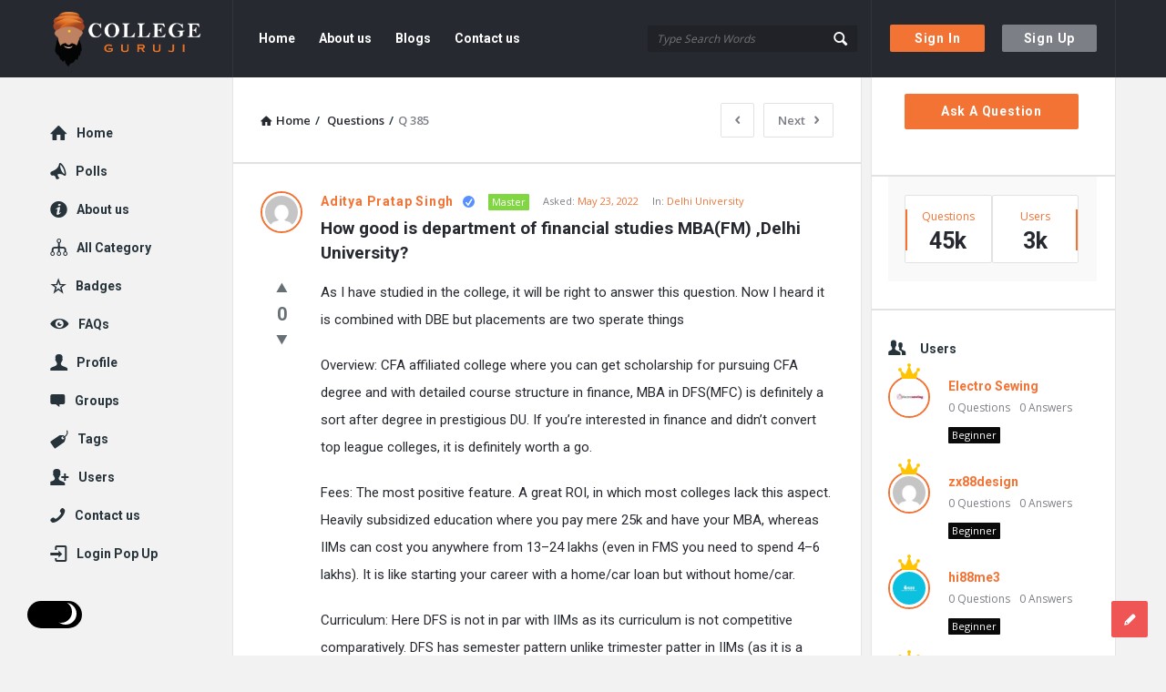

--- FILE ---
content_type: text/html; charset=UTF-8
request_url: https://collegeguruji.com/question/how-good-is-department-of-financial-studies-mbafm-delhi-university/
body_size: 24979
content:
<!DOCTYPE html>
<html lang="en-US" class="light-skin no-svg">
<head>
	<meta name="google-site-verification" content="vGDUGDYTBzHVIqeCyqgaPNAbVJTKxpo5VoNlKX3IqN8" />
	<meta charset="UTF-8">
	<link rel="profile" href="http://gmpg.org/xfn/11">
	<link rel="pingback" href="https://collegeguruji.com/xmlrpc.php">
	<meta name="viewport" content="width=device-width, initial-scale=1.0">
	<meta http-equiv="X-UA-Compatible" content="ie=edge">
	<meta name="generator" content="Discy 5.2">
	<meta name='robots' content='index, follow, max-image-preview:large, max-snippet:-1, max-video-preview:-1' />

	<!-- This site is optimized with the Yoast SEO plugin v19.1 - https://yoast.com/wordpress/plugins/seo/ -->
	<title>How good is department of financial studies MBA(FM) ,Delhi University? - College Guruji</title>
	<link rel="canonical" href="https://collegeguruji.com/question/how-good-is-department-of-financial-studies-mbafm-delhi-university/" />
	<meta property="og:locale" content="en_US" />
	<meta property="og:type" content="article" />
	<meta property="og:title" content="How good is department of financial studies MBA(FM) ,Delhi University? - College Guruji" />
	<meta property="og:description" content="As I have studied in the college, it will be right to answer this question. Now I heard it is combined with DBE but placements are two sperate things Overview: CFA affiliated college where you can get scholarship for pursuing CFA degree and with detailed course structure in finance, MBA in DFS(MFC) is definitely a [&hellip;]" />
	<meta property="og:url" content="https://collegeguruji.com/question/how-good-is-department-of-financial-studies-mbafm-delhi-university/" />
	<meta property="og:site_name" content="College Guruji" />
	<meta name="twitter:card" content="summary_large_image" />
	<meta name="twitter:label1" content="Est. reading time" />
	<meta name="twitter:data1" content="2 minutes" />
	<script type="application/ld+json" class="yoast-schema-graph">{"@context":"https://schema.org","@graph":[{"@type":"WebSite","@id":"https://collegeguruji.com/#website","url":"https://collegeguruji.com/","name":"College Guruji","description":"Ask About Colleges","potentialAction":[{"@type":"SearchAction","target":{"@type":"EntryPoint","urlTemplate":"https://collegeguruji.com/?s={search_term_string}"},"query-input":"required name=search_term_string"}],"inLanguage":"en-US"},{"@type":"WebPage","@id":"https://collegeguruji.com/question/how-good-is-department-of-financial-studies-mbafm-delhi-university/#webpage","url":"https://collegeguruji.com/question/how-good-is-department-of-financial-studies-mbafm-delhi-university/","name":"How good is department of financial studies MBA(FM) ,Delhi University? - College Guruji","isPartOf":{"@id":"https://collegeguruji.com/#website"},"datePublished":"2022-05-23T08:40:11+00:00","dateModified":"2022-05-23T08:40:11+00:00","breadcrumb":{"@id":"https://collegeguruji.com/question/how-good-is-department-of-financial-studies-mbafm-delhi-university/#breadcrumb"},"inLanguage":"en-US","potentialAction":[{"@type":"ReadAction","target":["https://collegeguruji.com/question/how-good-is-department-of-financial-studies-mbafm-delhi-university/"]}]},{"@type":"BreadcrumbList","@id":"https://collegeguruji.com/question/how-good-is-department-of-financial-studies-mbafm-delhi-university/#breadcrumb","itemListElement":[{"@type":"ListItem","position":1,"name":"Home","item":"https://collegeguruji.com/"},{"@type":"ListItem","position":2,"name":"Questions","item":"https://collegeguruji.com/questions/"},{"@type":"ListItem","position":3,"name":"How good is department of financial studies MBA(FM) ,Delhi University?"}]}]}</script>
	<!-- / Yoast SEO plugin. -->


<link rel='dns-prefetch' href='//fonts.googleapis.com' />
<link rel='dns-prefetch' href='//s.w.org' />
<link rel="alternate" type="application/rss+xml" title="College Guruji &raquo; Feed" href="https://collegeguruji.com/feed/" />
<link rel="alternate" type="application/rss+xml" title="College Guruji &raquo; Comments Feed" href="https://collegeguruji.com/comments/feed/" />
<link rel="alternate" type="application/rss+xml" title="College Guruji &raquo; How good is department of financial studies MBA(FM) ,Delhi University? Comments Feed" href="https://collegeguruji.com/question/how-good-is-department-of-financial-studies-mbafm-delhi-university/feed/" />
		<!-- This site uses the Google Analytics by MonsterInsights plugin v8.10.0 - Using Analytics tracking - https://www.monsterinsights.com/ -->
		<!-- Note: MonsterInsights is not currently configured on this site. The site owner needs to authenticate with Google Analytics in the MonsterInsights settings panel. -->
					<!-- No UA code set -->
				<!-- / Google Analytics by MonsterInsights -->
		<script type="text/javascript">
window._wpemojiSettings = {"baseUrl":"https:\/\/s.w.org\/images\/core\/emoji\/13.1.0\/72x72\/","ext":".png","svgUrl":"https:\/\/s.w.org\/images\/core\/emoji\/13.1.0\/svg\/","svgExt":".svg","source":{"concatemoji":"https:\/\/collegeguruji.com\/wp-includes\/js\/wp-emoji-release.min.js?ver=5.9.12"}};
/*! This file is auto-generated */
!function(e,a,t){var n,r,o,i=a.createElement("canvas"),p=i.getContext&&i.getContext("2d");function s(e,t){var a=String.fromCharCode;p.clearRect(0,0,i.width,i.height),p.fillText(a.apply(this,e),0,0);e=i.toDataURL();return p.clearRect(0,0,i.width,i.height),p.fillText(a.apply(this,t),0,0),e===i.toDataURL()}function c(e){var t=a.createElement("script");t.src=e,t.defer=t.type="text/javascript",a.getElementsByTagName("head")[0].appendChild(t)}for(o=Array("flag","emoji"),t.supports={everything:!0,everythingExceptFlag:!0},r=0;r<o.length;r++)t.supports[o[r]]=function(e){if(!p||!p.fillText)return!1;switch(p.textBaseline="top",p.font="600 32px Arial",e){case"flag":return s([127987,65039,8205,9895,65039],[127987,65039,8203,9895,65039])?!1:!s([55356,56826,55356,56819],[55356,56826,8203,55356,56819])&&!s([55356,57332,56128,56423,56128,56418,56128,56421,56128,56430,56128,56423,56128,56447],[55356,57332,8203,56128,56423,8203,56128,56418,8203,56128,56421,8203,56128,56430,8203,56128,56423,8203,56128,56447]);case"emoji":return!s([10084,65039,8205,55357,56613],[10084,65039,8203,55357,56613])}return!1}(o[r]),t.supports.everything=t.supports.everything&&t.supports[o[r]],"flag"!==o[r]&&(t.supports.everythingExceptFlag=t.supports.everythingExceptFlag&&t.supports[o[r]]);t.supports.everythingExceptFlag=t.supports.everythingExceptFlag&&!t.supports.flag,t.DOMReady=!1,t.readyCallback=function(){t.DOMReady=!0},t.supports.everything||(n=function(){t.readyCallback()},a.addEventListener?(a.addEventListener("DOMContentLoaded",n,!1),e.addEventListener("load",n,!1)):(e.attachEvent("onload",n),a.attachEvent("onreadystatechange",function(){"complete"===a.readyState&&t.readyCallback()})),(n=t.source||{}).concatemoji?c(n.concatemoji):n.wpemoji&&n.twemoji&&(c(n.twemoji),c(n.wpemoji)))}(window,document,window._wpemojiSettings);
</script>
<style type="text/css">
img.wp-smiley,
img.emoji {
	display: inline !important;
	border: none !important;
	box-shadow: none !important;
	height: 1em !important;
	width: 1em !important;
	margin: 0 0.07em !important;
	vertical-align: -0.1em !important;
	background: none !important;
	padding: 0 !important;
}
</style>
	<link rel='stylesheet' id='wp-block-library-css'  href='https://collegeguruji.com/wp-includes/css/dist/block-library/style.min.css?ver=5.9.12' type='text/css' media='all' />
<link rel='stylesheet' id='wpforms-gutenberg-form-selector-css'  href='https://collegeguruji.com/wp-content/plugins/wpforms-lite/assets/css/wpforms-full.min.css?ver=1.7.4.2' type='text/css' media='all' />
<style id='global-styles-inline-css' type='text/css'>
body{--wp--preset--color--black: #000000;--wp--preset--color--cyan-bluish-gray: #abb8c3;--wp--preset--color--white: #ffffff;--wp--preset--color--pale-pink: #f78da7;--wp--preset--color--vivid-red: #cf2e2e;--wp--preset--color--luminous-vivid-orange: #ff6900;--wp--preset--color--luminous-vivid-amber: #fcb900;--wp--preset--color--light-green-cyan: #7bdcb5;--wp--preset--color--vivid-green-cyan: #00d084;--wp--preset--color--pale-cyan-blue: #8ed1fc;--wp--preset--color--vivid-cyan-blue: #0693e3;--wp--preset--color--vivid-purple: #9b51e0;--wp--preset--gradient--vivid-cyan-blue-to-vivid-purple: linear-gradient(135deg,rgba(6,147,227,1) 0%,rgb(155,81,224) 100%);--wp--preset--gradient--light-green-cyan-to-vivid-green-cyan: linear-gradient(135deg,rgb(122,220,180) 0%,rgb(0,208,130) 100%);--wp--preset--gradient--luminous-vivid-amber-to-luminous-vivid-orange: linear-gradient(135deg,rgba(252,185,0,1) 0%,rgba(255,105,0,1) 100%);--wp--preset--gradient--luminous-vivid-orange-to-vivid-red: linear-gradient(135deg,rgba(255,105,0,1) 0%,rgb(207,46,46) 100%);--wp--preset--gradient--very-light-gray-to-cyan-bluish-gray: linear-gradient(135deg,rgb(238,238,238) 0%,rgb(169,184,195) 100%);--wp--preset--gradient--cool-to-warm-spectrum: linear-gradient(135deg,rgb(74,234,220) 0%,rgb(151,120,209) 20%,rgb(207,42,186) 40%,rgb(238,44,130) 60%,rgb(251,105,98) 80%,rgb(254,248,76) 100%);--wp--preset--gradient--blush-light-purple: linear-gradient(135deg,rgb(255,206,236) 0%,rgb(152,150,240) 100%);--wp--preset--gradient--blush-bordeaux: linear-gradient(135deg,rgb(254,205,165) 0%,rgb(254,45,45) 50%,rgb(107,0,62) 100%);--wp--preset--gradient--luminous-dusk: linear-gradient(135deg,rgb(255,203,112) 0%,rgb(199,81,192) 50%,rgb(65,88,208) 100%);--wp--preset--gradient--pale-ocean: linear-gradient(135deg,rgb(255,245,203) 0%,rgb(182,227,212) 50%,rgb(51,167,181) 100%);--wp--preset--gradient--electric-grass: linear-gradient(135deg,rgb(202,248,128) 0%,rgb(113,206,126) 100%);--wp--preset--gradient--midnight: linear-gradient(135deg,rgb(2,3,129) 0%,rgb(40,116,252) 100%);--wp--preset--duotone--dark-grayscale: url('#wp-duotone-dark-grayscale');--wp--preset--duotone--grayscale: url('#wp-duotone-grayscale');--wp--preset--duotone--purple-yellow: url('#wp-duotone-purple-yellow');--wp--preset--duotone--blue-red: url('#wp-duotone-blue-red');--wp--preset--duotone--midnight: url('#wp-duotone-midnight');--wp--preset--duotone--magenta-yellow: url('#wp-duotone-magenta-yellow');--wp--preset--duotone--purple-green: url('#wp-duotone-purple-green');--wp--preset--duotone--blue-orange: url('#wp-duotone-blue-orange');--wp--preset--font-size--small: 13px;--wp--preset--font-size--medium: 20px;--wp--preset--font-size--large: 36px;--wp--preset--font-size--x-large: 42px;}.has-black-color{color: var(--wp--preset--color--black) !important;}.has-cyan-bluish-gray-color{color: var(--wp--preset--color--cyan-bluish-gray) !important;}.has-white-color{color: var(--wp--preset--color--white) !important;}.has-pale-pink-color{color: var(--wp--preset--color--pale-pink) !important;}.has-vivid-red-color{color: var(--wp--preset--color--vivid-red) !important;}.has-luminous-vivid-orange-color{color: var(--wp--preset--color--luminous-vivid-orange) !important;}.has-luminous-vivid-amber-color{color: var(--wp--preset--color--luminous-vivid-amber) !important;}.has-light-green-cyan-color{color: var(--wp--preset--color--light-green-cyan) !important;}.has-vivid-green-cyan-color{color: var(--wp--preset--color--vivid-green-cyan) !important;}.has-pale-cyan-blue-color{color: var(--wp--preset--color--pale-cyan-blue) !important;}.has-vivid-cyan-blue-color{color: var(--wp--preset--color--vivid-cyan-blue) !important;}.has-vivid-purple-color{color: var(--wp--preset--color--vivid-purple) !important;}.has-black-background-color{background-color: var(--wp--preset--color--black) !important;}.has-cyan-bluish-gray-background-color{background-color: var(--wp--preset--color--cyan-bluish-gray) !important;}.has-white-background-color{background-color: var(--wp--preset--color--white) !important;}.has-pale-pink-background-color{background-color: var(--wp--preset--color--pale-pink) !important;}.has-vivid-red-background-color{background-color: var(--wp--preset--color--vivid-red) !important;}.has-luminous-vivid-orange-background-color{background-color: var(--wp--preset--color--luminous-vivid-orange) !important;}.has-luminous-vivid-amber-background-color{background-color: var(--wp--preset--color--luminous-vivid-amber) !important;}.has-light-green-cyan-background-color{background-color: var(--wp--preset--color--light-green-cyan) !important;}.has-vivid-green-cyan-background-color{background-color: var(--wp--preset--color--vivid-green-cyan) !important;}.has-pale-cyan-blue-background-color{background-color: var(--wp--preset--color--pale-cyan-blue) !important;}.has-vivid-cyan-blue-background-color{background-color: var(--wp--preset--color--vivid-cyan-blue) !important;}.has-vivid-purple-background-color{background-color: var(--wp--preset--color--vivid-purple) !important;}.has-black-border-color{border-color: var(--wp--preset--color--black) !important;}.has-cyan-bluish-gray-border-color{border-color: var(--wp--preset--color--cyan-bluish-gray) !important;}.has-white-border-color{border-color: var(--wp--preset--color--white) !important;}.has-pale-pink-border-color{border-color: var(--wp--preset--color--pale-pink) !important;}.has-vivid-red-border-color{border-color: var(--wp--preset--color--vivid-red) !important;}.has-luminous-vivid-orange-border-color{border-color: var(--wp--preset--color--luminous-vivid-orange) !important;}.has-luminous-vivid-amber-border-color{border-color: var(--wp--preset--color--luminous-vivid-amber) !important;}.has-light-green-cyan-border-color{border-color: var(--wp--preset--color--light-green-cyan) !important;}.has-vivid-green-cyan-border-color{border-color: var(--wp--preset--color--vivid-green-cyan) !important;}.has-pale-cyan-blue-border-color{border-color: var(--wp--preset--color--pale-cyan-blue) !important;}.has-vivid-cyan-blue-border-color{border-color: var(--wp--preset--color--vivid-cyan-blue) !important;}.has-vivid-purple-border-color{border-color: var(--wp--preset--color--vivid-purple) !important;}.has-vivid-cyan-blue-to-vivid-purple-gradient-background{background: var(--wp--preset--gradient--vivid-cyan-blue-to-vivid-purple) !important;}.has-light-green-cyan-to-vivid-green-cyan-gradient-background{background: var(--wp--preset--gradient--light-green-cyan-to-vivid-green-cyan) !important;}.has-luminous-vivid-amber-to-luminous-vivid-orange-gradient-background{background: var(--wp--preset--gradient--luminous-vivid-amber-to-luminous-vivid-orange) !important;}.has-luminous-vivid-orange-to-vivid-red-gradient-background{background: var(--wp--preset--gradient--luminous-vivid-orange-to-vivid-red) !important;}.has-very-light-gray-to-cyan-bluish-gray-gradient-background{background: var(--wp--preset--gradient--very-light-gray-to-cyan-bluish-gray) !important;}.has-cool-to-warm-spectrum-gradient-background{background: var(--wp--preset--gradient--cool-to-warm-spectrum) !important;}.has-blush-light-purple-gradient-background{background: var(--wp--preset--gradient--blush-light-purple) !important;}.has-blush-bordeaux-gradient-background{background: var(--wp--preset--gradient--blush-bordeaux) !important;}.has-luminous-dusk-gradient-background{background: var(--wp--preset--gradient--luminous-dusk) !important;}.has-pale-ocean-gradient-background{background: var(--wp--preset--gradient--pale-ocean) !important;}.has-electric-grass-gradient-background{background: var(--wp--preset--gradient--electric-grass) !important;}.has-midnight-gradient-background{background: var(--wp--preset--gradient--midnight) !important;}.has-small-font-size{font-size: var(--wp--preset--font-size--small) !important;}.has-medium-font-size{font-size: var(--wp--preset--font-size--medium) !important;}.has-large-font-size{font-size: var(--wp--preset--font-size--large) !important;}.has-x-large-font-size{font-size: var(--wp--preset--font-size--x-large) !important;}
</style>
<link rel='stylesheet' id='wpqa-custom-css-css'  href='https://collegeguruji.com/wp-content/plugins/WPQA/assets/css/custom.css?ver=5.5' type='text/css' media='all' />
<link rel='stylesheet' id='pb-accordion-blocks-style-css'  href='https://collegeguruji.com/wp-content/plugins/accordion-blocks/build/index.css?ver=1.5.0' type='text/css' media='all' />
<link rel='stylesheet' id='contact-form-7-css'  href='https://collegeguruji.com/wp-content/plugins/contact-form-7/includes/css/styles.css?ver=5.5.6.1' type='text/css' media='all' />
<link rel='stylesheet' id='discy-entypo-css'  href='https://collegeguruji.com/wp-content/themes/discy/css/entypo/entypo.css?ver=5.9.12' type='text/css' media='all' />
<link rel='stylesheet' id='prettyPhoto-css'  href='https://collegeguruji.com/wp-content/themes/discy/css/prettyPhoto.css?ver=5.9.12' type='text/css' media='all' />
<link rel='stylesheet' id='discy-font-awesome-css'  href='https://collegeguruji.com/wp-content/themes/discy/css/fontawesome/css/fontawesome-all.min.css?ver=5.9.12' type='text/css' media='all' />
<link rel='stylesheet' id='discy-main-style-css'  href='https://collegeguruji.com/wp-content/themes/discy/style.css' type='text/css' media='all' />
<link rel='stylesheet' id='discy-fonts-css'  href='https://fonts.googleapis.com/css2?family=Open+Sans%3Awght%40100%3B200%3B300%3B400%3B500%3B600%3B700%3B800%3B900&#038;subset=cyrillic%2Ccyrillic-ext%2Cgreek%2Cgreek-ext%2Clatin-ext%2Cvietnamese&#038;display=swap&#038;family=Roboto%3Awght%40100%3B200%3B300%3B400%3B500%3B600%3B700%3B800%3B900&#038;ver=5.2' type='text/css' media='all' />
<link rel='stylesheet' id='discy-basic-css-css'  href='https://collegeguruji.com/wp-content/themes/discy/css/basic.css?ver=5.2' type='text/css' media='all' />
<link rel='stylesheet' id='discy-main-css-css'  href='https://collegeguruji.com/wp-content/themes/discy/css/main.css?ver=5.2' type='text/css' media='all' />
<link rel='stylesheet' id='discy-vars-css-css'  href='https://collegeguruji.com/wp-content/themes/discy/css/vars.css?ver=5.2' type='text/css' media='all' />
<link rel='stylesheet' id='discy-responsive-css'  href='https://collegeguruji.com/wp-content/themes/discy/css/responsive.css?ver=5.2' type='text/css' media='all' />
<link rel='stylesheet' id='discy-dark-css-css'  href='https://collegeguruji.com/wp-content/themes/discy/css/dark.css?ver=5.2' type='text/css' media='all' />
<link rel='stylesheet' id='discy-custom-css-css'  href='https://collegeguruji.com/wp-content/themes/discy/css/custom.css?ver=5.2' type='text/css' media='all' />
<style id='discy-custom-css-inline-css' type='text/css'>

		::-moz-selection {
			background: #F37335;
		}
		::selection {
			background: #F37335;
		}
		.background-color,.breadcrumbs.breadcrumbs_2.breadcrumbs-colored,.button-default,.button-default-2:hover,.go-up,.widget_calendar tbody a,.widget_calendar caption,.tagcloud a:hover,.wp-block-tag-cloud a:hover,.submit-1:hover,.widget_search .search-submit:hover,.user-area .social-ul li a,.pagination .page-numbers.current,.page-navigation-before a:hover,.load-more a:hover,input[type="submit"]:not(.button-default):not(.button-primary):hover,.post-pagination > span,.post-pagination > span:hover,.post-img-lightbox:hover i,.pop-header,.fileinputs:hover span,a.meta-answer:hover,.question-navigation a:hover,.progressbar-percent,.button-default-3:hover,.move-poll-li,li.li-follow-question,.user_follow_yes,.user_block_yes,.social-ul li a:hover,.user-follow-profile a,.cat-sections:before,.stats-inner li:before,.cat-sections:before,.ui-datepicker-header,.ui-datepicker-current-day,.wpqa-following .user-follower > ul > li.user-following h4 i,.wpqa-followers .user-follower > ul > li.user-followers h4 i,.header-colored .header,.footer-light .social-ul li a,.header-simple .header .button-sign-up,.call-action-unlogged.call-action-colored,.button-default.slider-button-style_2:hover,.slider-inner .button-default.slider-button-style_3:hover,.slider-wrap .owl-controls .owl-buttons > div:hover,.slider-ask-form:hover input[type="submit"],.panel-image-opacity,.panel-image-content .button-default:hover,.cover-cat-span,.cat-section-icon,.feed-title i,.slider-feed-wrap .slider-owl .owl-controls .owl-buttons > div:hover,.group-item .group_avatar img,.group-item .group_avatar .group_img,.group_cover .group_cover_content .group_cover_content_first img,.content_group_item_header img,.content_group_item_embed a img,.comment_item img,.author_group_cover,.author_group__content ul li a:hover,.mobile-bar-apps-colored .mobile-bar-content {
			background-color: #F37335;
		}
		.color,.color.activate-link,a:hover,.user-login-click > ul li a:hover,.nav_menu > ul li a:hover,.nav_menu > div > ul li a:hover,.nav_menu > div > div > ul li a:hover,.user-notifications > div > a:hover,.user-notifications > ul li a,.user-notifications > div > a:hover,.user-notifications > ul li a,.post-meta a,.post-author,.post-title a:hover,.logo-name:hover,.user-area .user-content > .user-inner h4 > a,.commentlist li.comment .comment-body .comment-text .comment-author a,.commentlist ul.comment-reply li a:hover,.commentlist li .comment-text a,.post-content-text a,blockquote cite,.category-description > h4,.category-description > a,.pop-footer a,.question-poll,.active-favorite a i,.question-link-list li a:hover,.question-link-list li a:hover i,.poll-num span,.progressbar-title span,.bottom-footer a,.user-questions > div > i,.referral-completed > div > i,.user-data ul li a:hover,.user-notifications div ul li span.question-title a:hover,.widget-posts .user-notifications > div > ul li div h3 a:hover,.related-widget .user-notifications > div > ul li div h3 a:hover,.widget-posts .user-notifications > div > ul li a:hover,.related-widget .user-notifications > div > ul li a:hover,.widget-title-tabs .tabs li a:hover,.about-text a,.footer .about-text a,.answers-tabs-inner li a:hover,.mobile-aside li a:hover,.stats-text,.wpqa-following .user-follower > ul > li.user-following h4,.wpqa-followers .user-follower > ul > li.user-followers h4,.nav_menu ul li.current_page_item > a,.nav_menu ul li.current-menu-item > a,.nav_menu ul li.active-tab > a,.article-question .question-share .post-share > ul li a:hover,.ask-box-question:hover,.ask-box-question:hover i,.wpqa-login-already a,.cat_follow_done .button-default-4.follow-cat-button,.button-default-4.follow-cat-button:hover,.question-content-text a,.discoura nav.nav ul li a:hover,.discoura nav.nav ul li:hover a,.discoura nav.nav ul li.current_page_item a,.discoura nav.nav ul li.current-menu-item a,nav.nav ul li.wpqa-notifications-nav ul li a,nav.nav .wpqa-notifications-nav ul li li a:hover,nav.nav ul li.current_page_item.wpqa-notifications-nav li a,nav.nav ul li.current-menu-item.wpqa-notifications-nav li a,.group-item .group_statistics a:hover,.group-item .group_statistics div:hover,.footer.footer-light .related-widget .user-notifications > div > ul li div h3 a:hover,.user-notifications > div > ul li a,.dark-skin .nav_menu > div > ul li.current-menu-item > a,.dark-skin .nav_menu > div > ul li li.current-menu-item > a,.dark-skin .nav_menu > div > ul li li > a:hover,.dark-skin .wpqa_checkbox_span a {
			color: #F37335;
		}
		.loader_html,.submit-1:hover,.widget_search .search-submit:hover,.author-image-span,.badge-span,input[type="submit"]:not(.button-default):not(.button-primary):hover,blockquote,.question-poll,.loader_2,.loader_3,.question-navigation a:hover,li.li-follow-question,.user_follow.user_follow_yes,.user-follow-profile .user_block_yes .small_loader,.user_follow_3.user_block_yes .small_loader,.user-follow-profile .user_follow_yes .small_loader,.user_follow_3.user_block_yes .small_loader,.tagcloud a:hover,.wp-block-tag-cloud a:hover,.pagination .page-numbers.current,.wpqa_poll_image img.wpqa_poll_image_select,.wpqa-delete-image > span,.cat_follow_done .button-default-4.follow-cat-button,.button-default-4.follow-cat-button:hover,.slider-feed-wrap .slider-owl .owl-controls .owl-buttons > div:hover,.discoura nav.nav ul li a:hover,.discoura nav.nav ul li:hover a,.discoura nav.nav ul li.current_page_item a,.discoura nav.nav ul li.current-menu-item a,.user_follow_3.user_follow_yes .small_loader,.user_follow_3.user_block_yes .small_loader {
			border-color: #F37335;
		}.call-action-unlogged,.dark-skin .call-action-unlogged {background-image: url("https://collegeguruji.com/wp-content/uploads/2022/05/canva-photo-editor.png") ;
						filter: progid:DXImageTransform.Microsoft.AlphaImageLoader(src="https://collegeguruji.com/wp-content/uploads/2022/05/canva-photo-editor.png",sizingMethod="scale");
						-ms-filter: "progid:DXImageTransform.Microsoft.AlphaImageLoader(src='https://collegeguruji.com/wp-content/uploads/2022/05/canva-photo-editor.png',sizingMethod='scale')";
						background-size: cover;}
</style>
<script type='text/javascript' src='https://collegeguruji.com/wp-includes/js/jquery/jquery.min.js?ver=3.6.0' id='jquery-core-js'></script>
<script type='text/javascript' src='https://collegeguruji.com/wp-includes/js/jquery/jquery-migrate.min.js?ver=3.3.2' id='jquery-migrate-js'></script>
<link rel="https://api.w.org/" href="https://collegeguruji.com/wp-json/" /><link rel="alternate" type="application/json" href="https://collegeguruji.com/wp-json/wp/v2/question/385" /><link rel="EditURI" type="application/rsd+xml" title="RSD" href="https://collegeguruji.com/xmlrpc.php?rsd" />
<link rel="wlwmanifest" type="application/wlwmanifest+xml" href="https://collegeguruji.com/wp-includes/wlwmanifest.xml" /> 
<meta name="generator" content="WordPress 5.9.12" />
<link rel='shortlink' href='https://collegeguruji.com/?p=385' />
<link rel="alternate" type="application/json+oembed" href="https://collegeguruji.com/wp-json/oembed/1.0/embed?url=https%3A%2F%2Fcollegeguruji.com%2Fquestion%2Fhow-good-is-department-of-financial-studies-mbafm-delhi-university%2F" />
<link rel="alternate" type="text/xml+oembed" href="https://collegeguruji.com/wp-json/oembed/1.0/embed?url=https%3A%2F%2Fcollegeguruji.com%2Fquestion%2Fhow-good-is-department-of-financial-studies-mbafm-delhi-university%2F&#038;format=xml" />
<link rel="shortcut icon" href="https://collegeguruji.com/wp-content/uploads/2022/05/logo-2.png" type="image/x-icon">
<meta name="theme-color" content="#F37335">
			<meta name="msapplication-navbutton-color" content="#F37335">
			<meta name="apple-mobile-web-app-capable" content="yes">
			<meta name="apple-mobile-web-app-status-bar-style" content="black-translucent"><meta property="og:site_name" content="College Guruji">
<meta property="og:type" content="website">
<meta property="og:title" content="How good is department of financial studies MBA(FM) ,Delhi University?">
<meta name="twitter:title" content="How good is department of financial studies MBA(FM) ,Delhi University?">
<meta name="description" content="As I have studied in the college, it will be right to answer this question. Now I heard it is combined with DBE but placements are two sperate things
Overview: CFA affiliated college where you can get scholarship for pursuing CFA ...">
<meta property="og:description" content="As I have studied in the college, it will be right to answer this question. Now I heard it is combined with DBE but placements are two sperate things
Overview: CFA affiliated college where you can get scholarship for pursuing CFA ...">
<meta name="twitter:description" content="As I have studied in the college, it will be right to answer this question. Now I heard it is combined with DBE but placements are two sperate things
Overview: CFA affiliated college where you can get scholarship for pursuing CFA ...">
<meta property="og:url" content="https://collegeguruji.com/question/how-good-is-department-of-financial-studies-mbafm-delhi-university/">
</head>
<body class="question-template-default single single-question postid-385 page-with-breadcrumbs single_page single_page_no main_for_all active-lightbox discy-not-boxed" itemscope itemtype="https://schema.org/QAPage">
	<svg xmlns="http://www.w3.org/2000/svg" viewBox="0 0 0 0" width="0" height="0" focusable="false" role="none" style="visibility: hidden; position: absolute; left: -9999px; overflow: hidden;" ><defs><filter id="wp-duotone-dark-grayscale"><feColorMatrix color-interpolation-filters="sRGB" type="matrix" values=" .299 .587 .114 0 0 .299 .587 .114 0 0 .299 .587 .114 0 0 .299 .587 .114 0 0 " /><feComponentTransfer color-interpolation-filters="sRGB" ><feFuncR type="table" tableValues="0 0.49803921568627" /><feFuncG type="table" tableValues="0 0.49803921568627" /><feFuncB type="table" tableValues="0 0.49803921568627" /><feFuncA type="table" tableValues="1 1" /></feComponentTransfer><feComposite in2="SourceGraphic" operator="in" /></filter></defs></svg><svg xmlns="http://www.w3.org/2000/svg" viewBox="0 0 0 0" width="0" height="0" focusable="false" role="none" style="visibility: hidden; position: absolute; left: -9999px; overflow: hidden;" ><defs><filter id="wp-duotone-grayscale"><feColorMatrix color-interpolation-filters="sRGB" type="matrix" values=" .299 .587 .114 0 0 .299 .587 .114 0 0 .299 .587 .114 0 0 .299 .587 .114 0 0 " /><feComponentTransfer color-interpolation-filters="sRGB" ><feFuncR type="table" tableValues="0 1" /><feFuncG type="table" tableValues="0 1" /><feFuncB type="table" tableValues="0 1" /><feFuncA type="table" tableValues="1 1" /></feComponentTransfer><feComposite in2="SourceGraphic" operator="in" /></filter></defs></svg><svg xmlns="http://www.w3.org/2000/svg" viewBox="0 0 0 0" width="0" height="0" focusable="false" role="none" style="visibility: hidden; position: absolute; left: -9999px; overflow: hidden;" ><defs><filter id="wp-duotone-purple-yellow"><feColorMatrix color-interpolation-filters="sRGB" type="matrix" values=" .299 .587 .114 0 0 .299 .587 .114 0 0 .299 .587 .114 0 0 .299 .587 .114 0 0 " /><feComponentTransfer color-interpolation-filters="sRGB" ><feFuncR type="table" tableValues="0.54901960784314 0.98823529411765" /><feFuncG type="table" tableValues="0 1" /><feFuncB type="table" tableValues="0.71764705882353 0.25490196078431" /><feFuncA type="table" tableValues="1 1" /></feComponentTransfer><feComposite in2="SourceGraphic" operator="in" /></filter></defs></svg><svg xmlns="http://www.w3.org/2000/svg" viewBox="0 0 0 0" width="0" height="0" focusable="false" role="none" style="visibility: hidden; position: absolute; left: -9999px; overflow: hidden;" ><defs><filter id="wp-duotone-blue-red"><feColorMatrix color-interpolation-filters="sRGB" type="matrix" values=" .299 .587 .114 0 0 .299 .587 .114 0 0 .299 .587 .114 0 0 .299 .587 .114 0 0 " /><feComponentTransfer color-interpolation-filters="sRGB" ><feFuncR type="table" tableValues="0 1" /><feFuncG type="table" tableValues="0 0.27843137254902" /><feFuncB type="table" tableValues="0.5921568627451 0.27843137254902" /><feFuncA type="table" tableValues="1 1" /></feComponentTransfer><feComposite in2="SourceGraphic" operator="in" /></filter></defs></svg><svg xmlns="http://www.w3.org/2000/svg" viewBox="0 0 0 0" width="0" height="0" focusable="false" role="none" style="visibility: hidden; position: absolute; left: -9999px; overflow: hidden;" ><defs><filter id="wp-duotone-midnight"><feColorMatrix color-interpolation-filters="sRGB" type="matrix" values=" .299 .587 .114 0 0 .299 .587 .114 0 0 .299 .587 .114 0 0 .299 .587 .114 0 0 " /><feComponentTransfer color-interpolation-filters="sRGB" ><feFuncR type="table" tableValues="0 0" /><feFuncG type="table" tableValues="0 0.64705882352941" /><feFuncB type="table" tableValues="0 1" /><feFuncA type="table" tableValues="1 1" /></feComponentTransfer><feComposite in2="SourceGraphic" operator="in" /></filter></defs></svg><svg xmlns="http://www.w3.org/2000/svg" viewBox="0 0 0 0" width="0" height="0" focusable="false" role="none" style="visibility: hidden; position: absolute; left: -9999px; overflow: hidden;" ><defs><filter id="wp-duotone-magenta-yellow"><feColorMatrix color-interpolation-filters="sRGB" type="matrix" values=" .299 .587 .114 0 0 .299 .587 .114 0 0 .299 .587 .114 0 0 .299 .587 .114 0 0 " /><feComponentTransfer color-interpolation-filters="sRGB" ><feFuncR type="table" tableValues="0.78039215686275 1" /><feFuncG type="table" tableValues="0 0.94901960784314" /><feFuncB type="table" tableValues="0.35294117647059 0.47058823529412" /><feFuncA type="table" tableValues="1 1" /></feComponentTransfer><feComposite in2="SourceGraphic" operator="in" /></filter></defs></svg><svg xmlns="http://www.w3.org/2000/svg" viewBox="0 0 0 0" width="0" height="0" focusable="false" role="none" style="visibility: hidden; position: absolute; left: -9999px; overflow: hidden;" ><defs><filter id="wp-duotone-purple-green"><feColorMatrix color-interpolation-filters="sRGB" type="matrix" values=" .299 .587 .114 0 0 .299 .587 .114 0 0 .299 .587 .114 0 0 .299 .587 .114 0 0 " /><feComponentTransfer color-interpolation-filters="sRGB" ><feFuncR type="table" tableValues="0.65098039215686 0.40392156862745" /><feFuncG type="table" tableValues="0 1" /><feFuncB type="table" tableValues="0.44705882352941 0.4" /><feFuncA type="table" tableValues="1 1" /></feComponentTransfer><feComposite in2="SourceGraphic" operator="in" /></filter></defs></svg><svg xmlns="http://www.w3.org/2000/svg" viewBox="0 0 0 0" width="0" height="0" focusable="false" role="none" style="visibility: hidden; position: absolute; left: -9999px; overflow: hidden;" ><defs><filter id="wp-duotone-blue-orange"><feColorMatrix color-interpolation-filters="sRGB" type="matrix" values=" .299 .587 .114 0 0 .299 .587 .114 0 0 .299 .587 .114 0 0 .299 .587 .114 0 0 " /><feComponentTransfer color-interpolation-filters="sRGB" ><feFuncR type="table" tableValues="0.098039215686275 1" /><feFuncG type="table" tableValues="0 0.66274509803922" /><feFuncB type="table" tableValues="0.84705882352941 0.41960784313725" /><feFuncA type="table" tableValues="1 1" /></feComponentTransfer><feComposite in2="SourceGraphic" operator="in" /></filter></defs></svg><div class="background-cover"></div>
		<div class="put-wrap-pop">
					</div>
						<div class="panel-pop" id="signup-panel">
					<i class="icon-cancel"></i>					<div class="pop-border-radius">
													<div class="pop-header">
								<h3>
									Sign Up								</h3>
															</div><!-- End pop-header -->
												<div class="panel-pop-content">
							<input type="hidden" name="_wp_http_referer" value="/question/how-good-is-department-of-financial-studies-mbafm-delhi-university/" /><form method="post" class="signup_form wpqa_form" enctype="multipart/form-data">
				<div class="wpqa_error_desktop"><div class="wpqa_error"></div></div>
				<div class="wpqa_success"></div>
				<div class="form-inputs clearfix"><p class="username_field">
									<label for="user_name_115">Username<span class="required">*</span></label>
									<input type="text" class="required-item form-control" name="user_name" id="user_name_115" value="">
									<i class="icon-user"></i>
								</p><p class="email_field">
			<label for="email_115">E-Mail<span class="required">*</span></label>
			<input class="form-control" type="text" name="email" id="email_115" value="">
			<i class="icon-mail"></i>
		</p><p class="password_field">
									<label for="pass1_115">Password<span class="required">*</span></label>
									<input type="password" class="required-item form-control" name="pass1" id="pass1_115" autocomplete="off">
									<i class="icon-lock-open"></i>
								</p><p class="password_2_field">
										<label for="pass2_115">Confirm Password<span class="required">*</span></label>
										<input type="password" class="required-item form-control" name="pass2" id="pass2_115" autocomplete="off">
										<i class="icon-lock"></i>
									</p></div>

				<div class="clearfix"></div>
				<div class="wpqa_error_mobile"><div class="wpqa_error"></div></div>

				<p class="form-submit d-flex align-items-center justify-content-between mb-0">
					<span class="load_span"><span class="loader_2"></span></span>
					<input type="submit" name="register" value="Signup" class="button-default">
				</p>

				<input type="hidden" name="form_type" value="wpqa-signup">
				<input type="hidden" name="action" value="wpqa_ajax_signup_process">
				<input type="hidden" name="redirect_to" value="https://collegeguruji.com/question/how-good-is-department-of-financial-studies-mbafm-delhi-university/">
				<input type="hidden" name="_wp_http_referer" value="/question/how-good-is-department-of-financial-studies-mbafm-delhi-university/" />
			</form>						</div><!-- End panel-pop-content -->
					</div><!-- End pop-border-radius -->
											<div class="pop-footer">
							Have an account? <a href="https://collegeguruji.com/log-in/" class="login-panel">Sign In Now</a>						</div><!-- End pop-footer -->
									</div><!-- End signup -->
							<div class="panel-pop" id="login-panel">
					<i class="icon-cancel"></i>					<div class="pop-border-radius">
													<div class="pop-header">
								<h3>
									Sign In								</h3>
															</div><!-- End pop-header -->
												<div class="panel-pop-content">
														<form class="wpqa_form login-form wpqa_login" method="post">
				
				<div class="wpqa_error_desktop"><div class="wpqa_error"></div></div>
				
				<div class="form-inputs clearfix">
					<p class="login-text">
						<label for="username_384">Username or email<span class="required">*</span></label>
						<input id="username_384" class="required-item form-control" type="text" name="log" value="">
						<i class="icon-user"></i>
					</p>
					<p class="login-password">
						<label for="password_384">Password<span class="required">*</span></label>
						<input id="password_384" class="required-item form-control" type="password" name="pwd">
						<i class="icon-lock-open"></i>
					</p>
					
				</div>
				
				<div class="d-flex align-items-center justify-content-between mb-4">
					<div class="wpqa_checkbox_p rememberme normal_label d-flex align-items-center mb-1">
						<label class="mb-0"><span class="wpqa_checkbox"><input type="checkbox" name="rememberme" value="forever" checked="checked"></span> <span class="wpqa_checkbox_span">Remember Me!</span></label>
					</div>
					
					<a href="https://collegeguruji.com/lost-password/" class="font-weight-bold color-dark mb-1 lost-password">Forgot Password?</a>
				</div>

				<div class="clearfix"></div>
				<div class="wpqa_error_mobile"><div class="wpqa_error"></div></div>

				<p class="form-submit login-submit d-flex align-items-center justify-content-between mb-0">
					<span class="load_span"><span class="loader_2"></span></span>
					<input type="submit" value="Login" class="button-default login-submit">
				</p>
				
				<input type="hidden" name="redirect_to" value="https://collegeguruji.com/question/how-good-is-department-of-financial-studies-mbafm-delhi-university/">
				<input type="hidden" name="form_type" value="wpqa-login">
				<input type="hidden" name="action" value="wpqa_ajax_login_process">
				
			</form>						</div><!-- End panel-pop-content -->
					</div><!-- End pop-border-radius -->
											<div class="pop-footer">
							Don&#039;t have account, <a href="https://collegeguruji.com/sign-up/" class="signup-panel">Sign Up Here</a>						</div><!-- End pop-footer -->
									</div><!-- End login-panel -->
							<div class="panel-pop" id="lost-password">
					<i class="icon-cancel"></i>					<div class="pop-border-radius">
													<div class="pop-header">
								<h3>
									Forgot Password								</h3>
															</div><!-- End pop-header -->
												<div class="panel-pop-content">
							<p>Lost your password? Please enter your email address. You will receive a link and will create a new password via email.</p><form method="post" class="wpqa-lost-password wpqa_form">
				<div class="wpqa_error_desktop wpqa_hide"><div class="wpqa_error"></div></div>
				<div class="wpqa_success"></div>
				<div class="form-inputs clearfix">
					<p>
						<label for="user_mail_246">E-Mail<span class="required">*</span></label>
						<input type="email" class="required-item form-control" name="user_mail" id="user_mail_246">
						<i class="icon-mail"></i>
					</p>
				</div>

				<div class="clearfix"></div>
				<div class="wpqa_error_mobile wpqa_hide"><div class="wpqa_error"></div></div>

				<p class="form-submit d-flex align-items-center justify-content-between mb-0">
					<span class="load_span"><span class="loader_2"></span></span>
					<input type="submit" value="Reset" class="button-default">
				</p>
				<input type="hidden" name="form_type" value="wpqa_forget">
				<input type="hidden" name="action" value="wpqa_ajax_password_process">
				<input type="hidden" name="redirect_to" value="https://collegeguruji.com/question/how-good-is-department-of-financial-studies-mbafm-delhi-university/">
			</form>						</div><!-- End panel-pop-content -->
					</div><!-- End pop-border-radius -->
											<div class="pop-footer">
							Have an account? <a href="https://collegeguruji.com/log-in/" class="login-panel">Sign In Now</a>						</div><!-- End pop-footer -->
									</div><!-- End lost-password -->
							<div class="panel-pop panel-pop-not-login" id="wpqa-question">
					<i class="icon-cancel"></i>
					<div class="panel-pop-content">
						<div class="alert-message error"><i class="icon-cancel"></i><p>You must login to ask question.</p></div><form class="wpqa_form login-form wpqa_login" method="post">
				
				<div class="wpqa_error_desktop"><div class="wpqa_error"></div></div>
				
				<div class="form-inputs clearfix">
					<p class="login-text">
						<label for="username_955">Username or email<span class="required">*</span></label>
						<input id="username_955" class="required-item form-control" type="text" name="log" value="">
						<i class="icon-user"></i>
					</p>
					<p class="login-password">
						<label for="password_955">Password<span class="required">*</span></label>
						<input id="password_955" class="required-item form-control" type="password" name="pwd">
						<i class="icon-lock-open"></i>
					</p>
					
				</div>
				
				<div class="d-flex align-items-center justify-content-between mb-4">
					<div class="wpqa_checkbox_p rememberme normal_label d-flex align-items-center mb-1">
						<label class="mb-0"><span class="wpqa_checkbox"><input type="checkbox" name="rememberme" value="forever" checked="checked"></span> <span class="wpqa_checkbox_span">Remember Me!</span></label>
					</div>
					
					<a href="https://collegeguruji.com/lost-password/" class="font-weight-bold color-dark mb-1 lost-password">Forgot Password?</a>
				</div>

				<div class="clearfix"></div>
				<div class="wpqa_error_mobile"><div class="wpqa_error"></div></div>

				<p class="form-submit login-submit d-flex align-items-center justify-content-between mb-0">
					<span class="load_span"><span class="loader_2"></span></span>
					<input type="submit" value="Login" class="button-default login-submit">
				</p>
				
				<input type="hidden" name="redirect_to" value="https://collegeguruji.com/question/how-good-is-department-of-financial-studies-mbafm-delhi-university/">
				<input type="hidden" name="form_type" value="wpqa-login">
				<input type="hidden" name="action" value="wpqa_ajax_login_process">
				
			</form>					</div><!-- End panel-pop-content -->
											<div class="pop-footer">
							Need An Account, <a href="https://collegeguruji.com/sign-up/" class="signup-panel">Sign Up Here</a>						</div><!-- End pop-footer -->
									</div><!-- End wpqa-question -->
				
								<div class="panel-pop panel-pop-not-login" id="wpqa-report">
					<i class="icon-cancel"></i>
					<div class="panel-pop-content">
						<p class="question_report">Please briefly explain why you feel this question should be reported.</p>
						<p class="wpqa_hide answer_report">Please briefly explain why you feel this answer should be reported.</p>
						<p class="wpqa_hide user_report">Please briefly explain why you feel this user should be reported.</p>
						<form class="wpqa_form submit-report" method="post">
							<div class="wpqa_error"></div>
							<div class="wpqa_success"></div>
							<div class="form-inputs clearfix">
								<p class="login-text">
									<label for="explain-reported">Explain<span class="required">*</span></label>
									<textarea cols="58" rows="8" class="form-control" id="explain-reported" name="explain"></textarea>
									<i class="icon-pencil"></i>
								</p>
							</div>
							<p class="form-submit mb-0">
								<span class="load_span"><span class="loader_2"></span></span>
								<input type="hidden" id="wpqa_report_nonce" name="wpqa_report_nonce" value="478deadb63" />									<input type="submit" value="Report" class="button-default button-hide-click">
															</p>
							<input type="hidden" name="form_type" value="wpqa-report">
							<input type="hidden" name="post_id" value="385">
						</form>
					</div><!-- End panel-pop-content -->
				</div><!-- End wpqa-report -->
			
<div id="wrap" class="wrap-not-login">
	<div class="hidden-header header-dark mobile_bar_active">
				<header class="header" itemscope="" itemtype="https://schema.org/WPHeader">
			<div class="the-main-container">
				<div class="mobile-menu">
					<div class="mobile-menu-click" data-menu="mobile-menu-main">
						<i class="icon-menu"></i>
					</div>
				</div><!-- End mobile-menu -->
								<div class="right-header float_r">
											<a class="sign-in-lock mob-sign-in" href="https://collegeguruji.com/log-in/" data-toggle="modal"><i class="icon-lock"></i></a>
						<a class="button-default button-sign-in" href="https://collegeguruji.com/log-in/" data-toggle="modal">Sign In</a><a class="button-default-2 button-sign-up" href="https://collegeguruji.com/sign-up/">Sign Up</a>
									</div><!-- End right-header -->
				<div class="left-header float_l">
					<h2 class="screen-reader-text site_logo">College Guruji</h2>
					    <a class="logo float_l logo-img" href="https://collegeguruji.com/" title="College Guruji">
    	            <img title="College Guruji" height="738" width="2052" class="default_screen" alt="College Guruji Logo" src="https://collegeguruji.com/wp-content/uploads/2022/05/logo-white.png">
                    <img title="College Guruji" height="738" width="2052" class="retina_screen" alt="College Guruji Logo" src="https://collegeguruji.com/wp-content/uploads/2022/05/logo-2.png">
            </a>
					<div class="mid-header float_l">
													<div class="header-search float_r">
																	<form role="search" class="searchform main-search-form" method="get" action="https://collegeguruji.com/search/">
										<div class="search-wrapper">
											<input type="search" class='live-search live-search-icon' autocomplete='off' placeholder="Type Search Words" name="search" value="">
																							<div class="loader_2 search_loader"></div>
												<div class="search-results results-empty"></div>
																						<input type="hidden" name="search_type" class="search_type" value="questions">
											<div class="search-click"></div>
											<button type="submit"><i class="icon-search"></i></button>
										</div>
									</form>
															</div><!-- End header-search -->
							<nav class="nav float_l" itemscope="" itemtype="https://schema.org/SiteNavigationElement">
		<h3 class="screen-reader-text">College Guruji Navigation</h3>
		<ul id="menu-new-menu01" class="menu"><li id="menu-item-70" class="menu-item menu-item-type-post_type menu-item-object-page menu-item-home menu-item-70"><a class=""  href="https://collegeguruji.com/">Home</a></li>
<li id="menu-item-72" class="menu-item menu-item-type-post_type menu-item-object-page menu-item-72"><a class=""  href="https://collegeguruji.com/about-us/">About us</a></li>
<li id="menu-item-71" class="menu-item menu-item-type-post_type menu-item-object-page current_page_parent menu-item-71"><a class=""  href="https://collegeguruji.com/blogs/">Blogs</a></li>
<li id="menu-item-73" class="menu-item menu-item-type-post_type menu-item-object-page menu-item-73"><a class=""  href="https://collegeguruji.com/contact-us/">Contact us</a></li>
</ul>	</nav><!-- End nav -->
					</div><!-- End mid-header -->
				</div><!-- End left-header -->
			</div><!-- End the-main-container -->
		</header><!-- End header -->
			<div class="mobile-bar main-mobile-bar">
		<div class="the-main-container">
			<div class="mobile-bar-content">
				<div class="the-main-container">
					<div class="mobile-bar-search">
						<a href="https://collegeguruji.com/search/"><i class="icon-search"></i>Search</a>
													<form role="search" method="get" class="searchform main-search-form" action="https://collegeguruji.com/search/">
								<i class="icon-left-open"></i>
								<input type="search" class='live-search' autocomplete='off' name="search" value="Hit enter to search" onfocus="if(this.value=='Hit enter to search')this.value='';" onblur="if(this.value=='')this.value='Hit enter to search';">
																	<div class="loader_2 search_loader"></div>
									<div class="search-results results-empty"></div>
																<input type="hidden" name="search_type" class="search_type" value="questions">
							</form>
											</div>
					<div class="mobile-bar-ask">
													<a target="_self" class="wpqa-question " href="https://collegeguruji.com/add-question/"><i class="icon-help-circled"></i>Ask A Question</a>
											</div>
				</div><!-- End the-main-container -->
			</div><!-- End mobile-bar-content -->
		</div><!-- End the-main-container -->
	</div><!-- End mobile-bar -->
	</div><!-- End hidden-header -->
	<aside class="mobile-aside mobile-menu-main mobile-menu-wrap gray-mobile-menu" data-menu="mobile-menu-main">
	<h3 class="screen-reader-text">Mobile menu</h3>
	<div class="mobile-aside-inner">
		<div class="mobile-aside-inner-inner">
			<a href="#" class="mobile-aside-close"><i class="icon-cancel"></i><span class="screen-reader-text">Close</span></a>
			<div class="mobile-menu-top mobile--top">
				<div class="widget widget_ask">
											<a href="https://collegeguruji.com/add-question/" class="button-default wpqa-question">Ask a Question</a>
									</div>
			</div><!-- End mobile-menu-top -->
										<div class="mobile-menu-left">
								<ul id="nav_menu" class="menu"><li id="menu-item-77" class="menu-item menu-item-type-post_type menu-item-object-page menu-item-home menu-item-77"><a class=""  href="https://collegeguruji.com/"><i class="icon-home"></i>Home</a></li>
<li id="menu-item-75" class="wpqa-menu wpqa-polls-nav menu-item menu-item-type-custom menu-item-object-custom menu-item-75"><a class=""  href="#wpqa-polls"><i class="icon-megaphone"></i>Polls</a></li>
<li id="menu-item-78" class="menu-item menu-item-type-post_type menu-item-object-page menu-item-78"><a class=""  href="https://collegeguruji.com/about-us/"><i class="icon-info-circled"></i>About us</a></li>
<li id="menu-item-79" class="menu-item menu-item-type-post_type menu-item-object-page menu-item-79"><a class=""  href="https://collegeguruji.com/all-category/"><i class="icon-flow-tree"></i>All Category</a></li>
<li id="menu-item-80" class="menu-item menu-item-type-post_type menu-item-object-page menu-item-80"><a class=""  href="https://collegeguruji.com/badges/"><i class="icon-star-empty"></i>Badges</a></li>
<li id="menu-item-82" class="menu-item menu-item-type-post_type menu-item-object-page menu-item-82"><a class=""  href="https://collegeguruji.com/faqs/"><i class="icon-eye"></i>FAQs</a></li>
<li id="menu-item-76" class="wpqa-menu wpqa-profile-nav menu-item menu-item-type-custom menu-item-object-custom menu-item-76"><a class=""  href="#wpqa-profile"><i class="icon-user"></i>Profile</a></li>
<li id="menu-item-83" class="menu-item menu-item-type-post_type menu-item-object-page menu-item-83"><a class=""  href="https://collegeguruji.com/groups/"><i class="icon-comment"></i>Groups</a></li>
<li id="menu-item-84" class="menu-item menu-item-type-post_type menu-item-object-page menu-item-84"><a class=""  href="https://collegeguruji.com/tags/"><i class="icon-tag"></i>Tags</a></li>
<li id="menu-item-85" class="menu-item menu-item-type-post_type menu-item-object-page menu-item-85"><a class=""  href="https://collegeguruji.com/users/"><i class="icon-user-add"></i>Users</a></li>
<li id="menu-item-81" class="menu-item menu-item-type-post_type menu-item-object-page menu-item-81"><a class=""  href="https://collegeguruji.com/contact-us/"><i class="icon-phone"></i>Contact us</a></li>
<li id="menu-item-74" class="wpqa-menu wpqa-login-popup-nav menu-item menu-item-type-custom menu-item-object-custom menu-item-74 li-login-popup login-panel"><a class=""  href="https://collegeguruji.com/log-in/"><i class="icon-login"></i>Login Pop Up</a></li>
</ul>							</div><!-- End mobile-menu-left -->
													<div class="mobile--top">
								<ul id="menu-new-menu01-1" class="menu"><li class="menu-item menu-item-type-post_type menu-item-object-page menu-item-home menu-item-70"><a class=""  href="https://collegeguruji.com/">Home</a></li>
<li class="menu-item menu-item-type-post_type menu-item-object-page menu-item-72"><a class=""  href="https://collegeguruji.com/about-us/">About us</a></li>
<li class="menu-item menu-item-type-post_type menu-item-object-page current_page_parent menu-item-71"><a class=""  href="https://collegeguruji.com/blogs/">Blogs</a></li>
<li class="menu-item menu-item-type-post_type menu-item-object-page menu-item-73"><a class=""  href="https://collegeguruji.com/contact-us/">Contact us</a></li>
</ul>							</div>
										<div class="mobile--top post-search">
					<form role="search" method="get" class="searchform main-search-form" action="https://collegeguruji.com/search/">
						<div class="row row-warp">
							<div class="col col10">
								<input type="search" class='live-search' autocomplete='off' name="search" value="Hit enter to search" onfocus="if(this.value=='Hit enter to search')this.value='';" onblur="if(this.value=='')this.value='Hit enter to search';">
																	<div class="loader_2 search_loader"></div>
									<div class="search-results results-empty"></div>
																<input type="hidden" name="search_type" class="search_type" value="questions">
							</div><!-- End col6 -->
							<div class="wpqa_form col col2">
								<input type="submit" class="button-default" value="Search">
							</div><!-- End col6 -->
						</div><!-- End row -->
					</form>
				</div>
					</div><!-- End mobile-aside-inner-inner -->
	</div><!-- End mobile-aside-inner -->
</aside><!-- End mobile-aside -->	<div class="main-content">
		<div class="discy-inner-content menu_sidebar">
						<div class="the-main-container the-wrap-container">
				<main class="all-main-wrap discy-site-content float_l">
					<div class="the-main-inner float_l">
						<div class="breadcrumbs d-flex align-items-center justify-content-between w-100 mb-4 breadcrumbs_1"><div class="breadcrumbs-wrap d-flex align-items-center justify-content-between w-100">
					<div class="breadcrumb-left"><span class="crumbs">
							<span class="breadcrumb-item" itemscope itemtype="https://schema.org/BreadcrumbList">
								<span itemprop="itemListElement" itemscope itemtype="https://schema.org/ListItem">
			<meta itemprop="position" content="1"><a itemprop="item" href="https://collegeguruji.com/" title="Home"><span itemprop="name"><i class="icon-home font-xl mr-2"></i>Home</span></a></span><span class="crumbs-span">/</span><span class="current" itemprop="itemListElement" itemscope itemtype="https://schema.org/ListItem">
			<meta itemprop="position" content="2"><a itemprop="item" href="https://collegeguruji.com/questions/" title="Questions"><span itemprop="name">Questions</span></a></span><span class="crumbs-span">/</span><span class="current">Q 385</span></span>
						</span></div><!-- End breadcrumb-left --><div class="breadcrumb-right d-flex align-items-center">									<div class="question-navigation breadcrumb-navs d-flex">
																					<a class="nav-next breadcrumb-navs__item mr-1" href="https://collegeguruji.com/question/what-is-the-admission-process-in-delhi-university-b-sc/"><span>Next</span><i class="icon-right-open"></i></a>
																					<a class="nav-previous breadcrumb-navs__item" href="https://collegeguruji.com/question/what-is-aecc-in-delhi-university/"><i class="icon-left-open"></i></a>
																			</div><!-- End page-navigation -->
								<div class="clearfix"></div>
						</div><!-- End breadcrumb-right --></div><!-- End breadcrumbs-wrap --></div><!-- End breadcrumbs -->						<div class="clearfix"></div>		<div class="post-articles question-articles">
						<div class="activate-post-stats page-visits-post" data-id="385"></div>
				<article id="post-385" class="article-question article-post clearfix question-no-comments answer-question-not-jquery question-vote-image discoura-not-credential question-type-normal post-385 question type-question status-publish hentry question-category-delhi-university-cuet" itemprop="mainEntity" itemscope itemtype="https://schema.org/Question">
						<div class="single-inner-content">
				<div class="question-inner">
											<div class="question-image-vote">
							<div class="author-image author__avatar author-image-42"><a href="https://collegeguruji.com/profile/aditya-pratap-singh/"><span class="author-image-span"><img class='avatar avatar-42 photo' alt='Aditya Pratap Singh' title='Aditya Pratap Singh' width='42' height='42' srcset='https://secure.gravatar.com/avatar/afcc67e696bc61b63ebdbedf9fae59b7?s=96&d=mm&r=g 1x, https://secure.gravatar.com/avatar/afcc67e696bc61b63ebdbedf9fae59b7?s=96&d=mm&r=g 2x' src='https://secure.gravatar.com/avatar/afcc67e696bc61b63ebdbedf9fae59b7?s=96&d=mm&r=g'></span></a><div class="author-image-pop-2 member-card" data-user="3"><div class="author-pop-loader"><div class="loader_2"></div></div></div></div>		<ul class="question-vote question-mobile">
			<li class="question-vote-up"><a href="#" id="question_vote_up-385" data-type="question" data-vote-type="up" class="wpqa_vote question_vote_up vote_allow" title="Like"><i class="icon-up-dir"></i></a></li>
			<li class="vote_result" itemprop="upvoteCount">0</li>
			<li class="li_loader"><span class="loader_3 fa-spin"></span></li>
							<li class="question-vote-down"><a href="#" id="question_vote_down-385" data-type="question" data-vote-type="down" class="wpqa_vote question_vote_down vote_allow" title="Dislike"><i class="icon-down-dir"></i></a></li>
					</ul>
							</div><!-- End question-image-vote -->
										<div class="question-content question-content-first">
												<header class="article-header">
														<div class="question-header">
								<span itemprop="author" itemscope itemtype="http://schema.org/Person"><a class="post-author" itemprop="url" href="https://collegeguruji.com/profile/aditya-pratap-singh/"><span itemprop="name">Aditya Pratap Singh</span></a></span><span class="verified_user tooltip-n" title="Verified"><i class="icon-check"></i></span><span class="badge-span" style="background-color: #81d742">Master</span>									<div class="post-meta">
										<span class="post-date">Asked:<span class="date-separator"></span> <a href="https://collegeguruji.com/question/how-good-is-department-of-financial-studies-mbafm-delhi-university/" itemprop="url"><span class="entry-date published">May 23, 2022</span></a><span class="discy_hide" itemprop="dateCreated" datetime="2022-05-23T14:10:11+05:30">2022-05-23T14:10:11+05:30</span>
				<span class="discy_hide" itemprop="datePublished" datetime="2022-05-23T14:10:11+05:30">2022-05-23T14:10:11+05:30</span></span><span class="byline"><span class="post-cat">In: <a href="https://collegeguruji.com/question-category/delhi-university-cuet/" rel="tag">Delhi University</a></span></span>									</div>
															</div>
						</header>
													<div>
								<h1 class="post-title"><span itemprop="name">How good is department of financial studies MBA(FM) ,Delhi University?</span></h1>							</div>
												</div><!-- End question-content-first -->
											<div class="question-not-mobile question-image-vote question-vote-sticky">
							<div class="question-sticky-stop">
										<ul class="question-vote">
			<li class="question-vote-up"><a href="#" id="question_vote_up-385" data-type="question" data-vote-type="up" class="wpqa_vote question_vote_up vote_allow" title="Like"><i class="icon-up-dir"></i></a></li>
			<li class="vote_result" itemprop="upvoteCount">0</li>
			<li class="li_loader"><span class="loader_3 fa-spin"></span></li>
							<li class="question-vote-down"><a href="#" id="question_vote_down-385" data-type="question" data-vote-type="down" class="wpqa_vote question_vote_down vote_allow" title="Dislike"><i class="icon-down-dir"></i></a></li>
					</ul>
								</div><!-- End question-sticky -->
						</div><!-- End question-image-vote -->
										<div class="question-content question-content-second">
													<div class="wpqa_error"></div>
							<div class="wpqa_success"></div>
													<div class="post-wrap-content">
																<div class="question-content-text">
									<div class='all_single_post_content'>												<div class="content-text" itemprop="text">
													<p>As I have studied in the college, it will be right to answer this question. Now I heard it is combined with DBE but placements are two sperate things</p>
<p>Overview: CFA affiliated college where you can get scholarship for pursuing CFA degree and with detailed course structure in finance, MBA in DFS(MFC) is definitely a sort after degree in prestigious DU. If you’re interested in finance and didn’t convert top league colleges, it is definitely worth a go.</p>
<p>Fees: The most positive feature. A great ROI, in which most colleges lack this aspect. Heavily subsidized education where you pay mere 25k and have your MBA, whereas IIMs can cost you anywhere from 13–24 lakhs (even in FMS you need to spend 4–6 lakhs). It is like starting your career with a home/car loan but without home/car.</p>
<p>Curriculum: Here DFS is not in par with IIMs as its curriculum is not competitive comparatively. DFS has semester pattern unlike trimester patter in IIMs (as it is a department under an University). In IIM, you can be busy all through the day and deal with case studies almost every lecture and you have marks for class participation too.</p>
<p>In DFS, though finance core subjects are taught very extensively and it is similar in lines with University type of pedagogy and haven’t updated to be competitive.</p>
<p>In IIMs, there is constant urge and heavy competitiveness will make you to participate in case study competitions but that competitiveness is lagging in DFS.</p>
<p>Faculty: Best in business. Every one are experienced and also have previous industry exposure. Though it is of small team, all have long standing career in teaching. I heard even in IIM K,I now the faculty standards have been diluted. New IIMs have mixture of old and new faculties but good one needs to be allotted to you in every trimester and for all subjects. There were bad review about some profs. from my friends in baby IIMs. So, DFS has an clear edge even over new IIMs.</p>
<p>Placement: What you are eager to know. Placement is in par with new IIMs but you cannot expect to be in lines with BLACKI league of colleges where you may get good management roles but the problem with 2nd tier of colleges is you may get subordinate roles to the people from BLACKI league. Remember, good entry is only a head start in job. After couple of years, its only the experience &amp; achievements which speaks.</p>
<p>ALUMNI: This is another weak point where there were merely 30 people per batch for past 30 years whereas IIMs have 400 per batch. So it is like finding a gem in corporate world to know a guy who studied in MFC(DFS).</p>
												</div>
												
												<div class="clearfix"></div>
		<div class="question-custom-links"></div></div><!-- End all_single_post_content -->								</div>
															</div>
														<footer class="question-footer">
																	<ul class="footer-meta">
																					<li class="best-answer-meta"><a href="https://collegeguruji.com/question/how-good-is-department-of-financial-studies-mbafm-delhi-university/#comments"><i class="icon-comment"></i><span itemprop='answerCount' class='number discy_hide'>0</span> <span class='question-span'>0 Answers</span></a></li>
																					<li class="view-stats-meta"><i class="icon-eye"></i>24 <span class='question-span'>Views</span></li>
																					<li class="question-followers question-followers-no-link">
																										<a href="https://collegeguruji.com/log-in/" class="login-panel" title="Follow the question">
																										<i class="icon-users"></i>
												<span class='question-follow-count'>0</span> <span class='question-span'>Followers</span>													</a>
																							</li>
																						<li class="question-favorites question-favorites-no-link">
												<div class="small_loader loader_2"></div>
																									<a href="https://collegeguruji.com/log-in/" class="login-panel" title="Add this question to favorites">
																								<i class="icon-star"></i>
												<span>0</span>
												</a>											</li>
																			</ul>
																</footer>
											</div><!-- End question-content-second -->
					<div class="clearfix"></div>
				</div><!-- End question-inner -->
										<div class="question-bottom">
										<div class="post-share">
				<span><i class="icon-share"></i><span>Share</span></span>
				<ul class="social-icons list-unstyled mb-0 d-flex align-items-center">
												<li class="share-facebook"><a target="_blank" href="http://www.facebook.com/sharer.php?u=https%3A%2F%2Fcollegeguruji.com%2Fquestion%2Fhow-good-is-department-of-financial-studies-mbafm-delhi-university%2F&amp;t=How+good+is+department+of+financial+studies+MBA%28FM%29+%2CDelhi+University%3F"><i class="icon-facebook"></i><span>Facebook</span></a></li>
													<li class="share-twitter"><a target="_blank" href="http://twitter.com/share?text=How+good+is+department+of+financial+studies+MBA%28FM%29+%2CDelhi+University%3F&amp;url=https%3A%2F%2Fcollegeguruji.com%2Fquestion%2Fhow-good-is-department-of-financial-studies-mbafm-delhi-university%2F"><i class="icon-twitter"></i></a></li>
													<li class="share-linkedin"><a target="_blank" href="http://www.linkedin.com/shareArticle?mini=true&amp;url=https%3A%2F%2Fcollegeguruji.com%2Fquestion%2Fhow-good-is-department-of-financial-studies-mbafm-delhi-university%2F&amp;title=How+good+is+department+of+financial+studies+MBA%28FM%29+%2CDelhi+University%3F"><i class="icon-linkedin"></i></a></li>
													<li class="share-whatsapp"><a target="_blank" href="https://api.whatsapp.com/send?text=How+good+is+department+of+financial+studies+MBA%28FM%29+%2CDelhi+University%3F - https%3A%2F%2Fcollegeguruji.com%2Fquestion%2Fhow-good-is-department-of-financial-studies-mbafm-delhi-university%2F"><i class="fab fa-whatsapp"></i></a></li>
										</ul>
			</div><!-- End post-share -->
		<ul class="question-link-list"></ul>							<div class="clearfix"></div>
						</div><!-- End question-bottom -->
								</div><!-- End single-inner-content -->
							<div class="question-adv-comments question-comments-before question-not-comments">
					<div id="respond-all">	<div id="respond" class="comment-respond">
		<div class="button-default show-answer-form">Leave an answer</div><h3 class="section-title comment-form-hide">Leave an answer<div class="cancel-comment-reply"><a rel="nofollow" id="cancel-comment-reply-link" href="/question/how-good-is-department-of-financial-studies-mbafm-delhi-university/#respond" style="display:none;">Cancel reply</a></div></h3><form action="https://collegeguruji.com/wp-comments-post.php" method="post" id="commentform" class="post-section comment-form comment-form-hide answers-form" novalidate><div class="wpqa_form">
					<label for="featured_image">Featured image</label>
					<div class="fileinputs">
						<input type="file" name="featured_image" id="featured_image">
						<div class="fakefile">
							<button type="button">Select file</button>
							<span>Browse</span>
						</div>
						<i class="icon-camera"></i>
					</div>
				</div>
				<div class="clearfix"></div><div class="form-input form-textarea form-comment-normal"><textarea id="comment" name="comment" aria-required="true" placeholder="Answer"></textarea><i class="icon-pencil"></i></div><div class="wpqa_error"></div><div class="form-input"><input type="text" name="author" value="" id="comment_name" aria-required="true" placeholder="Your Name"><i class="icon-user"></i></div>
<div class="form-input form-input-last"><input type="email" name="email" value="" id="comment_email" aria-required="true" placeholder="Email"><i class="icon-mail"></i></div>
<div class="form-input form-input-full"><input type="url" name="url" value="" id="comment_url" placeholder="URL"><i class="icon-link"></i></div>
<p class="comment-form-cookies-consent"><input id="wp-comment-cookies-consent" name="wp-comment-cookies-consent" type="checkbox" value="yes" /> <label for="wp-comment-cookies-consent">Save my name, email, and website in this browser for the next time I comment.</label></p>
<p class="form-submit"><input name="submit" type="submit" id="submit" class="button-default button-hide-click button-default-question" value="Submit" /><span class="clearfix"></span><span class="load_span"><span class="loader_2"></span></span> <input type='hidden' name='comment_post_ID' value='385' id='comment_post_ID' />
<input type='hidden' name='comment_parent' id='comment_parent' value='0' />
</p></form>	</div><!-- #respond -->
	</div>				</div>
					</article><!-- End article -->
			</div><!-- End post-articles -->
													
					</div><!-- End the-main-inner -->
					<div class="hide-main-inner"></div>
												<div class="hide-sidebar sidebar-width"><div class="hide-sidebar-inner"></div></div>
							<aside class="sidebar sidebar-width float_l fixed-sidebar">
								<h3 class="screen-reader-text">Sidebar</h3>
								<div class="inner-sidebar">
									<section id="block-3" class="widget widget_block">
<div class="wp-container-1 wp-block-group"><div class="wp-block-group__inner-container">		<div class="widget card widget_ask">
			<a target="_self" href="https://collegeguruji.com/add-question/" class="button-default btn btn__primary btn__block btn__semi__height wpqa-question">Ask A Question</a>		</div>
	</div></div>
</section><section id="block-4" class="widget widget_block">
<div class="wp-container-2 wp-block-group"><div class="wp-block-group__inner-container"><div class="wp-widget-group__inner-blocks"><div class="widget-no-divider widget stats-widget"><h3 class='screen-reader-text'>Stats</h3>			<div class="widget-wrap stats-card">
				<ul class="stats-inner list-unstyled mb-0">
													<li class="stats-card__item stats-questions">
									<div class="d-flex justify-content-between stats-card__item_div">
																				<span class="stats-text">
											Questions										</span>
										<span class="stats-value">
											45k										</span>
																			</div>
								</li>
															<li class="stats-card__item stats-users">
									<div class="d-flex justify-content-between stats-card__item_div">
																				<span class="stats-text">
											Users										</span>
										<span class="stats-value">
											3k										</span>
																			</div>
								</li>
											</ul>
			</div>
		</div></div></div></div>
</section><section id="users-widget-2" class="widget users-widget"><h2 class="widget-title"><i class="icon-folder"></i>Users</h2>				<div class="widget-wrap">
					<div class='user-section user-section-small row row-warp row-boot user-not-normal widget-user-crown'><div class='col col12 col-boot-12'><div class="post-section user-area user-area-small community-card community-card-layout3 d-flex flex-wrap justify-content-between widget-not-icon-user">
				<div class="post-inner member__info community__info"><div class="author-image author__avatar author-image-42"><a href="https://collegeguruji.com/profile/electrosewing/"><span class="author-image-span"><img class='avatar avatar-42 rounded-circle photo' alt='Electro Sewing' title='Electro Sewing' width='42' height='42' srcset='https://collegeguruji.com/wp-content/uploads/2026/01/vdfdfff-42x42.jpg 1x, https://collegeguruji.com/wp-content/uploads/2026/01/vdfdfff-84x84.jpg 2x' src='https://collegeguruji.com/wp-content/uploads/2026/01/vdfdfff-42x42.jpg'></span></a></div><div class="user-content">
						<div class="user-inner"><h4 class="member__name mb-1"><a href="https://collegeguruji.com/profile/electrosewing/">Electro Sewing</a></h4><div class="user-data">
									<ul class="member__stats list-unstyled mb-0 d-flex"><li class="user-questions stats__item community__count">
													<a href="https://collegeguruji.com/profile/electrosewing/questions/">
														
														<span class="stats__count">0 </span><span class="stats__text">Questions</span>
													</a>
												</li><li class="user-answers stats__item community__count">
													<a href="https://collegeguruji.com/profile/electrosewing/answers/">
														
														<span class="stats__count">0 </span><span class="stats__text">Answers</span>
													</a>
												</li></ul>
								</div><!-- End user-data --><span class="badge-span" style="background-color: #0a0a0a">beginner</span></div></div><!-- End user-content --><div class="clearfix"></div>
				</div><!-- End post-inner --></div><!-- End post --></div><div class='col col12 col-boot-12'><div class="post-section user-area user-area-small community-card community-card-layout3 d-flex flex-wrap justify-content-between widget-not-icon-user">
				<div class="post-inner member__info community__info"><div class="author-image author__avatar author-image-42"><a href="https://collegeguruji.com/profile/zx88design/"><span class="author-image-span"><img class='avatar avatar-42 rounded-circle photo' alt='zx88design' title='zx88design' width='42' height='42' srcset='https://secure.gravatar.com/avatar/b468aaac69bb9a3f25a72654bda64542?s=96&d=mm&r=g 1x, https://secure.gravatar.com/avatar/b468aaac69bb9a3f25a72654bda64542?s=96&d=mm&r=g 2x' src='https://secure.gravatar.com/avatar/b468aaac69bb9a3f25a72654bda64542?s=96&d=mm&r=g'></span></a></div><div class="user-content">
						<div class="user-inner"><h4 class="member__name mb-1"><a href="https://collegeguruji.com/profile/zx88design/">zx88design</a></h4><div class="user-data">
									<ul class="member__stats list-unstyled mb-0 d-flex"><li class="user-questions stats__item community__count">
													<a href="https://collegeguruji.com/profile/zx88design/questions/">
														
														<span class="stats__count">0 </span><span class="stats__text">Questions</span>
													</a>
												</li><li class="user-answers stats__item community__count">
													<a href="https://collegeguruji.com/profile/zx88design/answers/">
														
														<span class="stats__count">0 </span><span class="stats__text">Answers</span>
													</a>
												</li></ul>
								</div><!-- End user-data --><span class="badge-span" style="background-color: #0a0a0a">beginner</span></div></div><!-- End user-content --><div class="clearfix"></div>
				</div><!-- End post-inner --></div><!-- End post --></div><div class='col col12 col-boot-12'><div class="post-section user-area user-area-small community-card community-card-layout3 d-flex flex-wrap justify-content-between widget-not-icon-user">
				<div class="post-inner member__info community__info"><div class="author-image author__avatar author-image-42"><a href="https://collegeguruji.com/profile/hi88me3/"><span class="author-image-span"><img class='avatar avatar-42 rounded-circle photo' alt='hi88me3' title='hi88me3' width='42' height='42' srcset='https://secure.gravatar.com/avatar/34fbe1fc4f80de4ca984d6fd4d5cbf8f?s=96&d=mm&r=g 1x, https://secure.gravatar.com/avatar/34fbe1fc4f80de4ca984d6fd4d5cbf8f?s=96&d=mm&r=g 2x' src='https://secure.gravatar.com/avatar/34fbe1fc4f80de4ca984d6fd4d5cbf8f?s=96&d=mm&r=g'></span></a></div><div class="user-content">
						<div class="user-inner"><h4 class="member__name mb-1"><a href="https://collegeguruji.com/profile/hi88me3/">hi88me3</a></h4><div class="user-data">
									<ul class="member__stats list-unstyled mb-0 d-flex"><li class="user-questions stats__item community__count">
													<a href="https://collegeguruji.com/profile/hi88me3/questions/">
														
														<span class="stats__count">0 </span><span class="stats__text">Questions</span>
													</a>
												</li><li class="user-answers stats__item community__count">
													<a href="https://collegeguruji.com/profile/hi88me3/answers/">
														
														<span class="stats__count">0 </span><span class="stats__text">Answers</span>
													</a>
												</li></ul>
								</div><!-- End user-data --><span class="badge-span" style="background-color: #0a0a0a">beginner</span></div></div><!-- End user-content --><div class="clearfix"></div>
				</div><!-- End post-inner --></div><!-- End post --></div><div class='col col12 col-boot-12'><div class="post-section user-area user-area-small community-card community-card-layout3 d-flex flex-wrap justify-content-between widget-not-icon-user">
				<div class="post-inner member__info community__info"><div class="author-image author__avatar author-image-42"><a href="https://collegeguruji.com/profile/zx88rucom/"><span class="author-image-span"><img class='avatar avatar-42 rounded-circle photo' alt='zx88rucom' title='zx88rucom' width='42' height='42' srcset='https://secure.gravatar.com/avatar/cbc71c6fc57cbc3daa48a2543a104125?s=96&d=mm&r=g 1x, https://secure.gravatar.com/avatar/cbc71c6fc57cbc3daa48a2543a104125?s=96&d=mm&r=g 2x' src='https://secure.gravatar.com/avatar/cbc71c6fc57cbc3daa48a2543a104125?s=96&d=mm&r=g'></span></a></div><div class="user-content">
						<div class="user-inner"><h4 class="member__name mb-1"><a href="https://collegeguruji.com/profile/zx88rucom/">zx88rucom</a></h4><div class="user-data">
									<ul class="member__stats list-unstyled mb-0 d-flex"><li class="user-questions stats__item community__count">
													<a href="https://collegeguruji.com/profile/zx88rucom/questions/">
														
														<span class="stats__count">0 </span><span class="stats__text">Questions</span>
													</a>
												</li><li class="user-answers stats__item community__count">
													<a href="https://collegeguruji.com/profile/zx88rucom/answers/">
														
														<span class="stats__count">0 </span><span class="stats__text">Answers</span>
													</a>
												</li></ul>
								</div><!-- End user-data --><span class="badge-span" style="background-color: #0a0a0a">beginner</span></div></div><!-- End user-content --><div class="clearfix"></div>
				</div><!-- End post-inner --></div><!-- End post --></div><div class='col col12 col-boot-12'><div class="post-section user-area user-area-small community-card community-card-layout3 d-flex flex-wrap justify-content-between widget-not-icon-user">
				<div class="post-inner member__info community__info"><div class="author-image author__avatar author-image-42"><a href="https://collegeguruji.com/profile/travenjo/"><span class="author-image-span"><img class='avatar avatar-42 rounded-circle photo' alt='Travenjo' title='Travenjo' width='42' height='42' srcset='https://secure.gravatar.com/avatar/ad2c6537e117c6eca39bab4abf3fdc62?s=96&d=mm&r=g 1x, https://secure.gravatar.com/avatar/ad2c6537e117c6eca39bab4abf3fdc62?s=96&d=mm&r=g 2x' src='https://secure.gravatar.com/avatar/ad2c6537e117c6eca39bab4abf3fdc62?s=96&d=mm&r=g'></span></a></div><div class="user-content">
						<div class="user-inner"><h4 class="member__name mb-1"><a href="https://collegeguruji.com/profile/travenjo/">Travenjo</a></h4><div class="user-data">
									<ul class="member__stats list-unstyled mb-0 d-flex"><li class="user-questions stats__item community__count">
													<a href="https://collegeguruji.com/profile/travenjo/questions/">
														
														<span class="stats__count">0 </span><span class="stats__text">Questions</span>
													</a>
												</li><li class="user-answers stats__item community__count">
													<a href="https://collegeguruji.com/profile/travenjo/answers/">
														
														<span class="stats__count">0 </span><span class="stats__text">Answers</span>
													</a>
												</li></ul>
								</div><!-- End user-data --><span class="badge-span" style="background-color: #0a0a0a">beginner</span></div></div><!-- End user-content --><div class="clearfix"></div>
				</div><!-- End post-inner --></div><!-- End post --></div><div class='col col12 col-boot-12'><div class="post-section user-area user-area-small community-card community-card-layout3 d-flex flex-wrap justify-content-between widget-not-icon-user">
				<div class="post-inner member__info community__info"><div class="author-image author__avatar author-image-42"><a href="https://collegeguruji.com/profile/uu88reviews/"><span class="author-image-span"><img class='avatar avatar-42 rounded-circle photo' alt='uu88reviews' title='uu88reviews' width='42' height='42' srcset='https://secure.gravatar.com/avatar/32fe4dbfbc944c6ac157f07f23993f16?s=96&d=mm&r=g 1x, https://secure.gravatar.com/avatar/32fe4dbfbc944c6ac157f07f23993f16?s=96&d=mm&r=g 2x' src='https://secure.gravatar.com/avatar/32fe4dbfbc944c6ac157f07f23993f16?s=96&d=mm&r=g'></span></a></div><div class="user-content">
						<div class="user-inner"><h4 class="member__name mb-1"><a href="https://collegeguruji.com/profile/uu88reviews/">uu88reviews</a></h4><div class="user-data">
									<ul class="member__stats list-unstyled mb-0 d-flex"><li class="user-questions stats__item community__count">
													<a href="https://collegeguruji.com/profile/uu88reviews/questions/">
														
														<span class="stats__count">0 </span><span class="stats__text">Questions</span>
													</a>
												</li><li class="user-answers stats__item community__count">
													<a href="https://collegeguruji.com/profile/uu88reviews/answers/">
														
														<span class="stats__count">0 </span><span class="stats__text">Answers</span>
													</a>
												</li></ul>
								</div><!-- End user-data --><span class="badge-span" style="background-color: #0a0a0a">beginner</span></div></div><!-- End user-content --><div class="clearfix"></div>
				</div><!-- End post-inner --></div><!-- End post --></div><div class='col col12 col-boot-12'><div class="post-section user-area user-area-small community-card community-card-layout3 d-flex flex-wrap justify-content-between widget-not-icon-user">
				<div class="post-inner member__info community__info"><div class="author-image author__avatar author-image-42"><a href="https://collegeguruji.com/profile/iwinclublaa/"><span class="author-image-span"><img class='avatar avatar-42 rounded-circle photo' alt='iwinclublaa' title='iwinclublaa' width='42' height='42' srcset='https://collegeguruji.com/wp-content/uploads/2026/01/logo-3-42x42.jpg 1x, https://collegeguruji.com/wp-content/uploads/2026/01/logo-3-84x84.jpg 2x' src='https://collegeguruji.com/wp-content/uploads/2026/01/logo-3-42x42.jpg'></span></a></div><div class="user-content">
						<div class="user-inner"><h4 class="member__name mb-1"><a href="https://collegeguruji.com/profile/iwinclublaa/">iwinclublaa</a></h4><div class="user-data">
									<ul class="member__stats list-unstyled mb-0 d-flex"><li class="user-questions stats__item community__count">
													<a href="https://collegeguruji.com/profile/iwinclublaa/questions/">
														
														<span class="stats__count">0 </span><span class="stats__text">Questions</span>
													</a>
												</li><li class="user-answers stats__item community__count">
													<a href="https://collegeguruji.com/profile/iwinclublaa/answers/">
														
														<span class="stats__count">0 </span><span class="stats__text">Answers</span>
													</a>
												</li></ul>
								</div><!-- End user-data --><span class="badge-span" style="background-color: #0a0a0a">beginner</span></div></div><!-- End user-content --><div class="clearfix"></div>
				</div><!-- End post-inner --></div><!-- End post --></div><div class='col col12 col-boot-12'><div class="post-section user-area user-area-small community-card community-card-layout3 d-flex flex-wrap justify-content-between widget-not-icon-user">
				<div class="post-inner member__info community__info"><div class="author-image author__avatar author-image-42"><a href="https://collegeguruji.com/profile/79clubdev/"><span class="author-image-span"><img class='avatar avatar-42 rounded-circle photo' alt='79clubdev' title='79clubdev' width='42' height='42' srcset='https://secure.gravatar.com/avatar/7b00dc3bb47b44e4fcccffb79f25f808?s=96&d=mm&r=g 1x, https://secure.gravatar.com/avatar/7b00dc3bb47b44e4fcccffb79f25f808?s=96&d=mm&r=g 2x' src='https://secure.gravatar.com/avatar/7b00dc3bb47b44e4fcccffb79f25f808?s=96&d=mm&r=g'></span></a></div><div class="user-content">
						<div class="user-inner"><h4 class="member__name mb-1"><a href="https://collegeguruji.com/profile/79clubdev/">79clubdev</a></h4><div class="user-data">
									<ul class="member__stats list-unstyled mb-0 d-flex"><li class="user-questions stats__item community__count">
													<a href="https://collegeguruji.com/profile/79clubdev/questions/">
														
														<span class="stats__count">0 </span><span class="stats__text">Questions</span>
													</a>
												</li><li class="user-answers stats__item community__count">
													<a href="https://collegeguruji.com/profile/79clubdev/answers/">
														
														<span class="stats__count">0 </span><span class="stats__text">Answers</span>
													</a>
												</li></ul>
								</div><!-- End user-data --><span class="badge-span" style="background-color: #0a0a0a">beginner</span></div></div><!-- End user-content --><div class="clearfix"></div>
				</div><!-- End post-inner --></div><!-- End post --></div><div class='col col12 col-boot-12'><div class="post-section user-area user-area-small community-card community-card-layout3 d-flex flex-wrap justify-content-between widget-not-icon-user">
				<div class="post-inner member__info community__info"><div class="author-image author__avatar author-image-42"><a href="https://collegeguruji.com/profile/79kingconsulting/"><span class="author-image-span"><img class='avatar avatar-42 rounded-circle photo' alt='79kingconsulting' title='79kingconsulting' width='42' height='42' srcset='https://secure.gravatar.com/avatar/4beafb06b6d302d9b9e36cc41a56223f?s=96&d=mm&r=g 1x, https://secure.gravatar.com/avatar/4beafb06b6d302d9b9e36cc41a56223f?s=96&d=mm&r=g 2x' src='https://secure.gravatar.com/avatar/4beafb06b6d302d9b9e36cc41a56223f?s=96&d=mm&r=g'></span></a></div><div class="user-content">
						<div class="user-inner"><h4 class="member__name mb-1"><a href="https://collegeguruji.com/profile/79kingconsulting/">79kingconsulting</a></h4><div class="user-data">
									<ul class="member__stats list-unstyled mb-0 d-flex"><li class="user-questions stats__item community__count">
													<a href="https://collegeguruji.com/profile/79kingconsulting/questions/">
														
														<span class="stats__count">0 </span><span class="stats__text">Questions</span>
													</a>
												</li><li class="user-answers stats__item community__count">
													<a href="https://collegeguruji.com/profile/79kingconsulting/answers/">
														
														<span class="stats__count">0 </span><span class="stats__text">Answers</span>
													</a>
												</li></ul>
								</div><!-- End user-data --><span class="badge-span" style="background-color: #0a0a0a">beginner</span></div></div><!-- End user-content --><div class="clearfix"></div>
				</div><!-- End post-inner --></div><!-- End post --></div><div class='col col12 col-boot-12'><div class="post-section user-area user-area-small community-card community-card-layout3 d-flex flex-wrap justify-content-between widget-not-icon-user">
				<div class="post-inner member__info community__info"><div class="author-image author__avatar author-image-42"><a href="https://collegeguruji.com/profile/o8fan/"><span class="author-image-span"><img class='avatar avatar-42 rounded-circle photo' alt='o8fan' title='o8fan' width='42' height='42' srcset='https://secure.gravatar.com/avatar/4c271f09c7d01cbe677b76cd873f440d?s=96&d=mm&r=g 1x, https://secure.gravatar.com/avatar/4c271f09c7d01cbe677b76cd873f440d?s=96&d=mm&r=g 2x' src='https://secure.gravatar.com/avatar/4c271f09c7d01cbe677b76cd873f440d?s=96&d=mm&r=g'></span></a></div><div class="user-content">
						<div class="user-inner"><h4 class="member__name mb-1"><a href="https://collegeguruji.com/profile/o8fan/">o8fan</a></h4><div class="user-data">
									<ul class="member__stats list-unstyled mb-0 d-flex"><li class="user-questions stats__item community__count">
													<a href="https://collegeguruji.com/profile/o8fan/questions/">
														
														<span class="stats__count">0 </span><span class="stats__text">Questions</span>
													</a>
												</li><li class="user-answers stats__item community__count">
													<a href="https://collegeguruji.com/profile/o8fan/answers/">
														
														<span class="stats__count">0 </span><span class="stats__text">Answers</span>
													</a>
												</li></ul>
								</div><!-- End user-data --><span class="badge-span" style="background-color: #0a0a0a">beginner</span></div></div><!-- End user-content --><div class="clearfix"></div>
				</div><!-- End post-inner --></div><!-- End post --></div>					</div>
				</div>
			</section><section id="block-7" class="widget widget_block widget_tag_cloud"><p class="wp-block-tag-cloud">Your site doesn&#8217;t have any tags, so there&#8217;s nothing to display here at the moment.</p></section>								</div>
							</aside><!-- End sidebar -->
										</main><!-- End discy-site-content -->
				
										<nav class="nav_menu float_r fixed_nav_menu">
							<h3 class="screen-reader-text">Explore</h3>
							<ul id="menu-left-new-menu" class="menu"><li class="menu-item menu-item-type-post_type menu-item-object-page menu-item-home menu-item-77"><a class=""  href="https://collegeguruji.com/"><i class="icon-home"></i>Home</a></li>
<li class="wpqa-menu wpqa-polls-nav menu-item menu-item-type-custom menu-item-object-custom menu-item-75"><a class=""  href="#wpqa-polls"><i class="icon-megaphone"></i>Polls</a></li>
<li class="menu-item menu-item-type-post_type menu-item-object-page menu-item-78"><a class=""  href="https://collegeguruji.com/about-us/"><i class="icon-info-circled"></i>About us</a></li>
<li class="menu-item menu-item-type-post_type menu-item-object-page menu-item-79"><a class=""  href="https://collegeguruji.com/all-category/"><i class="icon-flow-tree"></i>All Category</a></li>
<li class="menu-item menu-item-type-post_type menu-item-object-page menu-item-80"><a class=""  href="https://collegeguruji.com/badges/"><i class="icon-star-empty"></i>Badges</a></li>
<li class="menu-item menu-item-type-post_type menu-item-object-page menu-item-82"><a class=""  href="https://collegeguruji.com/faqs/"><i class="icon-eye"></i>FAQs</a></li>
<li class="wpqa-menu wpqa-profile-nav menu-item menu-item-type-custom menu-item-object-custom menu-item-76"><a class=""  href="#wpqa-profile"><i class="icon-user"></i>Profile</a></li>
<li class="menu-item menu-item-type-post_type menu-item-object-page menu-item-83"><a class=""  href="https://collegeguruji.com/groups/"><i class="icon-comment"></i>Groups</a></li>
<li class="menu-item menu-item-type-post_type menu-item-object-page menu-item-84"><a class=""  href="https://collegeguruji.com/tags/"><i class="icon-tag"></i>Tags</a></li>
<li class="menu-item menu-item-type-post_type menu-item-object-page menu-item-85"><a class=""  href="https://collegeguruji.com/users/"><i class="icon-user-add"></i>Users</a></li>
<li class="menu-item menu-item-type-post_type menu-item-object-page menu-item-81"><a class=""  href="https://collegeguruji.com/contact-us/"><i class="icon-phone"></i>Contact us</a></li>
<li class="wpqa-menu wpqa-login-popup-nav menu-item menu-item-type-custom menu-item-object-custom menu-item-74 li-login-popup login-panel"><a class=""  href="https://collegeguruji.com/log-in/"><i class="icon-login"></i>Login Pop Up</a></li>
</ul>						</nav><!-- End nav_menu -->
								</div><!-- End the-main-container -->
		</div><!-- End discy-inner-content -->
	</div><!-- End main-content -->
	
				<footer class="footer no-widget-icons" itemscope="" itemtype="https://schema.org/WPFooter">
								<div id="inner-footer" class="wrap clearfix">
													<div class="top-footer">
									<div class="the-main-container">
										<aside>
											<h3 class="screen-reader-text">Footer</h3>
											<div class="col4">
																							</div>
											
																							<div class="col2">
																									</div>
																							<div class="col2">
																									</div>
																							<div class="col2">
																									</div>
																							<div class="col2">
																									</div>
																					</aside>
										<div class="clearfix"></div>
									</div><!-- End the-main-container -->
								</div><!-- End top-footer -->
																<div class="bottom-footer">
									<div class="the-main-container">
										<p class="credits">Copyright ©2022- collegeguruji.com</p>
									</div><!-- End the-main-container -->
								</div><!-- End bottom-footer -->
											</div><!-- End inner-footer -->
			</footer><!-- End footer -->
		</div><!-- End wrap -->
	<div class="go-up"><i class="icon-up-open-big"></i></div>
	<a href="https://collegeguruji.com/add-question/" title="Ask a question" class="ask-button wpqa-question"><i class="icon-pencil"></i></a>
	<div class="dark-light-switcher dark-light-switcher-2 dark-switcher"><input type="checkbox" class="switcher-dark switcher-dark-checked"><span></span></div>
<style>.wp-container-1 .alignleft { float: left; margin-right: 2em; }.wp-container-1 .alignright { float: right; margin-left: 2em; }</style>
<style>.wp-container-2 .alignleft { float: left; margin-right: 2em; }.wp-container-2 .alignright { float: right; margin-left: 2em; }</style>
<script type='text/javascript' src='https://collegeguruji.com/wp-content/plugins/WPQA/assets/js/scripts.js?ver=5.5' id='wpqa-scripts-js-js'></script>
<script type='text/javascript' src='https://collegeguruji.com/wp-includes/js/jquery/ui/core.min.js?ver=1.13.1' id='jquery-ui-core-js'></script>
<script type='text/javascript' src='https://collegeguruji.com/wp-includes/js/jquery/ui/datepicker.min.js?ver=1.13.1' id='jquery-ui-datepicker-js'></script>
<script type='text/javascript' id='jquery-ui-datepicker-js-after'>
jQuery(function(jQuery){jQuery.datepicker.setDefaults({"closeText":"Close","currentText":"Today","monthNames":["January","February","March","April","May","June","July","August","September","October","November","December"],"monthNamesShort":["Jan","Feb","Mar","Apr","May","Jun","Jul","Aug","Sep","Oct","Nov","Dec"],"nextText":"Next","prevText":"Previous","dayNames":["Sunday","Monday","Tuesday","Wednesday","Thursday","Friday","Saturday"],"dayNamesShort":["Sun","Mon","Tue","Wed","Thu","Fri","Sat"],"dayNamesMin":["S","M","T","W","T","F","S"],"dateFormat":"MM d, yy","firstDay":1,"isRTL":false});});
</script>
<script type='text/javascript' src='https://collegeguruji.com/wp-includes/js/jquery/ui/mouse.min.js?ver=1.13.1' id='jquery-ui-mouse-js'></script>
<script type='text/javascript' src='https://collegeguruji.com/wp-includes/js/jquery/ui/sortable.min.js?ver=1.13.1' id='jquery-ui-sortable-js'></script>
<script type='text/javascript' id='wpqa-custom-js-js-extra'>
/* <![CDATA[ */
var wpqa_custom = {"admin_url":"https:\/\/collegeguruji.com\/wp-admin\/admin-ajax.php","poll_image":"0","poll_image_title":"0","comment_limit":"0","comment_min_limit":"0","answer_limit":"0","answer_min_limit":"0","home_url":"https:\/\/collegeguruji.com\/","wpqa_error_text":"Please fill the required field.","wpqa_error_min_limit":"Sorry, The minimum characters is","wpqa_error_limit":"Sorry, The maximum characters is","sure_delete_comment":"Are you sure you want to delete the comment?","sure_delete_answer":"Are you sure you want to delete the answer?","wpqa_remove_image":"Are you sure you want to delete the image?","wpqa_remove_attachment":"Are you sure you want to delete the attachment?","no_vote_question":"Sorry, you cannot vote your question.","no_vote_more":"Sorry, you cannot vote on the same question more than once.","no_vote_user":"Voting is available to members only.","no_vote_answer":"Sorry, you cannot vote your answer.","no_vote_more_answer":"Sorry, you cannot vote on the same answer more than once.","no_vote_comment":"Sorry, you cannot vote your comment.","no_vote_more_comment":"Sorry, you cannot vote on the same comment more than once.","follow_question_attr":"Follow the question","unfollow_question_attr":"Unfollow the question","follow":"Follow","unfollow":"Unfollow","select_file":"Select file","browse":"Browse","reported":"Thank you, your report will be reviewed shortly.","wpqa_error_comment":"Please type a comment.","click_continue":"Click here to continue.","click_not_finish":"Complete your following above to continue.","ban_user":"Ban user","unban_user":"Unban user","block_user":"Block user","unblock_user":"Unblock user","no_poll_more":"Sorry, you cannot poll on the same question more than once.","must_login":"Please login to vote and see the results.","insert_image":"Insert Image","error_uploading_image":"Attachment Error! Please upload image only.","add_favorite":"Add this question to favorites","remove_favorite":"Remove this question of my favorites","add_emoji":"Add Emoji"};
/* ]]> */
</script>
<script type='text/javascript' src='https://collegeguruji.com/wp-content/plugins/WPQA/assets/js/custom.js?ver=5.5' id='wpqa-custom-js-js'></script>
<script type='text/javascript' id='wpqa-single-js-js-extra'>
/* <![CDATA[ */
var wpqa_single = {"wpqa_dir":"https:\/\/collegeguruji.com\/wp-content\/plugins\/WPQA\/","wpqa_best_answer_nonce":"203e449927","require_name_email":"require_name_email","admin_url":"https:\/\/collegeguruji.com\/wp-admin\/admin-ajax.php","comment_limit":"0","comment_min_limit":"0","answer_limit":"0","answer_min_limit":"0","captcha_answer":"sumit","attachment_answer":"0","featured_image_answer":"on","terms_active_comment":"0","comment_editor":"0","activate_editor_reply":"0","is_logged":"unlogged","display_name":"","profile_url":"","logout_url":"","popup_share_seconds":"30","comment_action":"https:\/\/collegeguruji.com\/wp-comments-post.php","wpqa_error_name":"Please fill the required fields (name).","wpqa_error_email":"Please fill the required fields (email).","wpqa_valid_email":"Please enter a valid email address.","wpqa_error_comment":"Please type a comment.","wpqa_error_min_limit":"Sorry, The minimum characters is","wpqa_error_limit":"Sorry, The maximum characters is","wpqa_error_terms":"There are required fields (Agree of the terms).","cancel_reply":"Cancel reply.","logged_as":"Logged in as","logout_title":"Log out of this account","logout":"Log out","reply":"Reply","submit":"Submit","choose_best_answer":"Select as best answer","cancel_best_answer":"Cancel the best answer","best_answer":"Best answer","best_answer_selected":"There is another one select this a best answer","wpqa_error_captcha":"The captcha is incorrect, Please try again.","sure_delete":"Are you sure you want to delete the question?","sure_delete_post":"Are you sure you want to delete the post?","get_points":"You have bumped your question."};
/* ]]> */
</script>
<script type='text/javascript' src='https://collegeguruji.com/wp-content/plugins/WPQA/assets/js/single.js?ver=5.5' id='wpqa-single-js-js'></script>
<script type='text/javascript' id='wpqa-unlogged-js-js-extra'>
/* <![CDATA[ */
var wpqa_unlogged = {"wpqa_dir":"https:\/\/collegeguruji.com\/wp-content\/plugins\/WPQA\/","admin_url":"https:\/\/collegeguruji.com\/wp-admin\/admin-ajax.php","captcha_answer":"sumit","wpqa_error_text":"Please fill the required field.","wpqa_error_captcha":"The captcha is incorrect, Please try again."};
/* ]]> */
</script>
<script type='text/javascript' src='https://collegeguruji.com/wp-content/plugins/WPQA/assets/js/unlogged.js?ver=5.5' id='wpqa-unlogged-js-js'></script>
<script type='text/javascript' src='https://collegeguruji.com/wp-content/plugins/accordion-blocks/js/accordion-blocks.min.js?ver=1.5.0' id='pb-accordion-blocks-frontend-script-js'></script>
<script type='text/javascript' src='https://collegeguruji.com/wp-includes/js/dist/vendor/regenerator-runtime.min.js?ver=0.13.9' id='regenerator-runtime-js'></script>
<script type='text/javascript' src='https://collegeguruji.com/wp-includes/js/dist/vendor/wp-polyfill.min.js?ver=3.15.0' id='wp-polyfill-js'></script>
<script type='text/javascript' id='contact-form-7-js-extra'>
/* <![CDATA[ */
var wpcf7 = {"api":{"root":"https:\/\/collegeguruji.com\/wp-json\/","namespace":"contact-form-7\/v1"}};
/* ]]> */
</script>
<script type='text/javascript' src='https://collegeguruji.com/wp-content/plugins/contact-form-7/includes/js/index.js?ver=5.5.6.1' id='contact-form-7-js'></script>
<script type='text/javascript' src='https://collegeguruji.com/wp-content/themes/discy/js/html5.js?ver=1.0.0' id='html5-js'></script>
<script type='text/javascript' src='https://collegeguruji.com/wp-content/themes/discy/js/modernizr.js?ver=1.0.0' id='modernizr-js'></script>
<script type='text/javascript' src='https://collegeguruji.com/wp-content/themes/discy/js/flexMenu.js?ver=1.0.0' id='discy-flex-menu-js'></script>
<script type='text/javascript' src='https://collegeguruji.com/wp-content/themes/discy/js/scrollbar.js?ver=1.0.0' id='discy-scrollbar-js'></script>
<script type='text/javascript' src='https://collegeguruji.com/wp-content/themes/discy/js/theia.js?ver=1.0.0' id='discy-theia-js'></script>
<script type='text/javascript' src='https://collegeguruji.com/wp-content/themes/discy/js/owl.js?ver=1.0.0' id='discy-owl-js'></script>
<script type='text/javascript' src='https://collegeguruji.com/wp-content/themes/discy/js/matchHeight.js?ver=1.0.0' id='discy-match-height-js'></script>
<script type='text/javascript' src='https://collegeguruji.com/wp-content/themes/discy/js/prettyPhoto.js?ver=1.0.0' id='discy-pretty-photo-js'></script>
<script type='text/javascript' src='https://collegeguruji.com/wp-content/themes/discy/js/tabs.js?ver=1.0.0' id='discy-tabs-js'></script>
<script type='text/javascript' src='https://collegeguruji.com/wp-content/themes/discy/js/tipsy.js?ver=1.0.0' id='discy-tipsy-js'></script>
<script type='text/javascript' src='https://collegeguruji.com/wp-content/themes/discy/js/isotope.js?ver=1.0.0' id='discy-isotope-js'></script>
<script type='text/javascript' src='https://collegeguruji.com/wp-includes/js/imagesloaded.min.js?ver=4.1.4' id='imagesloaded-js'></script>
<script type='text/javascript' src='https://collegeguruji.com/wp-content/themes/discy/js/custom.js?ver=5.2' id='discy-custom-js-js'></script>
<script type='text/javascript' src='https://collegeguruji.com/wp-includes/js/comment-reply.min.js?ver=5.9.12' id='comment-reply-js'></script>
</body>
</html>